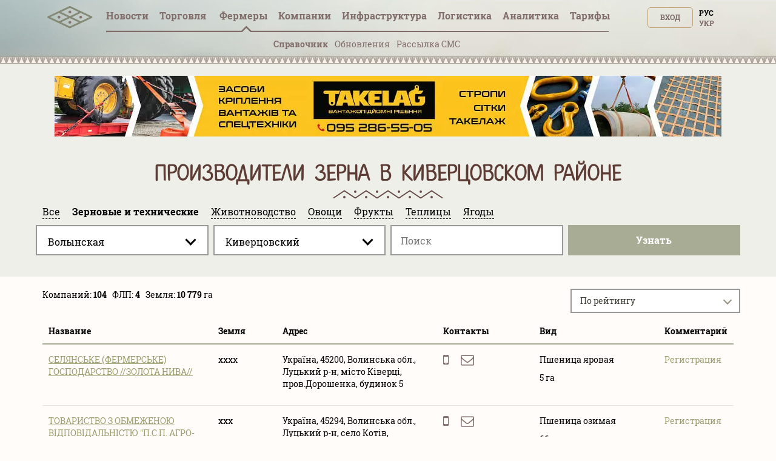

--- FILE ---
content_type: text/html; charset=utf-8
request_url: https://tripoli.land/farmers/proizvoditeli-zerna/volynskaya/kivertsovskiy
body_size: 42575
content:
<!DOCTYPE html><html lang="ru"><head><link rel="stylesheet" media="all" href="/assets/tripoli/tripoli-872f0889e6d5dafddf06bb6dd0dffe9d65186fe2d122103ecf40068416b33197.css" /><meta content="text/html; charset=utf-8" http-equiv="content-type" /><meta content="#816e6b" name="theme-color" /><meta content="#816e6b" name="msapplication-navbutton-color" /><meta content="yes" name="apple-mobile-web-app-capable" /><meta content="black-translucent" name="apple-mobile-web-app-status-bar-style" /><meta name="csrf-param" content="authenticity_token" />
<meta name="csrf-token" content="+8ETAuUVOCLJSZswk6EQtIW0Yi/iHF9sHb5vJJlvF+opIzVSdHidR75MGFAbRoVGamNtpQVbY0mQX9i5piEt/Q==" /><title>Продавцы и производители зерна в Киверцовском районе</title>
<meta name="description" content="Контакты предприятий по выращиванию зерна и сельхозпродукции в Киверцовском районе" />
<meta name="keywords" content="производители зерна, выращивание зерна, киверцовском районе" />
<link rel="canonical" href="https://tripoli.land/farmers/proizvoditeli-zerna/volynskaya/kivertsovskiy" /><meta content="width=device-width, initial-scale=1.0" name="viewport" /><meta content="a5370dfb2c039f02d1ea" name="wot-verification" /><meta content="IE=edge" http-equiv="X-UA-Compatible" /><meta content="width=device-width, initial-scale=1, viewport-fit=cover" name="viewport" /><meta content="yes" name="mobile-web-app-capable" /><meta content="yes" name="apple-mobile-web-app-capable" /><meta content="black-translucent" name="apple-mobile-web-app-status-bar-style" /><link href="/manifest.json" rel="manifest" /><link href="https://tripoli.land/farmers/proizvoditeli-zerna/volynskaya/kivertsovskiy" hreflang="ru" rel="alternate" /><link href="https://tripoli.land/ua/farmers/proizvoditeli-zerna/volynskaya/kivertsovskiy" hreflang="uk" rel="alternate" /><link href="https://tripoli.land/farmers/proizvoditeli-zerna/volynskaya/kivertsovskiy" hreflang="x-default" rel="alternate" /><link href="https://tripoli.land/news/rss" rel="alternate" title="RSS — Новини" type="application/rss+xml" /><!-- Google Tag Manager -->
<script>(function(w,d,s,l,i){w[l]=w[l]||[];w[l].push({'gtm.start':
        new Date().getTime(),event:'gtm.js'});var f=d.getElementsByTagName(s)[0],
    j=d.createElement(s),dl=l!='dataLayer'?'&l='+l:'';j.async=true;j.src=
    'https://www.googletagmanager.com/gtm.js?id='+i+dl;f.parentNode.insertBefore(j,f);
})(window,document,'script','dataLayer','GTM-M9HK5VJ');</script>
<!-- End Google Tag Manager -->
</head><body class=" production" data-locale="ru"><!-- Google Tag Manager (noscript) -->
<noscript><iframe src="ns"
                  height="0" width="0" style="display:none;visibility:hidden"></iframe></noscript>
<!-- End Google Tag Manager (noscript) -->
<header>
  <div class="header ">
    <div id="header-container" class="container">
      <div class="row">
        <div id="logo" class="col-xs-12 col-sm-4 col-sm-push-4 col-md-6 col-md-offset-3 col-md-push-0 col-lg-1 col-lg-offset-0 text-center col-lg-left">
          <a href="/" class="display-inline-flex-mobile header-logo">
            <svg id="main-pic" width="75" height="45" viewBox="0 0 90 35" fill="none" xmlns="http://www.w3.org/2000/svg">
              <path d="M89.3518 22.0263C89.3259 22.7406 88.9952 23.2727 88.34 23.5862C87.1438 24.1587 85.9441 24.7234 84.7454 25.2902C71.6989 31.4585 58.6519 37.6249 45.6086 43.7994C44.9741 44.0999 44.3867 44.1073 43.7507 43.8062C29.5644 37.0915 15.3742 30.3843 1.18549 23.6748C1.04636 23.6091 0.903847 23.545 0.777063 23.4592C0.24093 23.0965 -0.0271358 22.5866 0.0021695 21.9361C0.0327087 21.2587 0.36247 20.759 0.964925 20.462C1.76696 20.0667 2.57918 19.6919 3.38739 19.3097C16.833 12.9524 30.2798 6.59703 43.7223 0.232975C44.3673 -0.0724504 44.9605 -0.0805042 45.6083 0.22616C59.8038 6.94644 74.0033 13.6581 88.2018 20.3715C88.2854 20.4112 88.3706 20.4483 88.4505 20.4945C89.035 20.83 89.3312 21.3383 89.3518 22.0263ZM48.7477 22.0114C48.859 22.0712 48.9361 22.117 49.017 22.1554C54.6482 24.8185 60.2798 27.4802 65.9091 30.1476C66.0831 30.23 66.2186 30.2337 66.395 30.1498C72.0145 27.4861 77.6371 24.8287 83.2591 22.1697C83.3492 22.1272 83.4359 22.0777 83.5596 22.0126C83.4349 21.947 83.3495 21.8971 83.2604 21.855C77.6569 19.2053 72.0528 16.5577 66.4521 13.9021C66.234 13.7987 66.0662 13.803 65.8512 13.9046C60.2501 16.5593 54.6457 19.2068 49.042 21.8562C48.9534 21.8986 48.868 21.9479 48.7477 22.0114ZM27.2487 11.85C27.3924 11.9243 27.48 11.9733 27.5704 12.016C33.1832 14.6707 38.7965 17.3238 44.4065 19.9837C44.6042 20.0776 44.7569 20.0698 44.95 19.9784C50.5513 17.3238 56.1554 14.675 61.7589 12.0244C61.8579 11.9776 61.9526 11.9218 62.0831 11.8524C61.9468 11.784 61.8493 11.7326 61.7497 11.6855C56.165 9.04415 50.5791 6.40498 44.9978 3.75682C44.7581 3.64314 44.5746 3.64965 44.3395 3.76116C39.213 6.19372 34.0827 8.61823 28.953 11.0443C28.4052 11.3036 27.8573 11.5622 27.2487 11.85ZM27.2595 32.1657C27.3795 32.2301 27.4489 32.2716 27.5214 32.3057C33.1622 34.9728 38.8036 37.6386 44.4426 40.31C44.6076 40.388 44.7347 40.3899 44.9003 40.3115C50.5393 37.6404 56.1807 34.9743 61.8212 32.3069C61.9011 32.2692 61.9761 32.2208 62.0794 32.1632C61.9532 32.0988 61.8632 32.0502 61.7706 32.0065C56.1857 29.3654 50.6001 26.7266 45.0179 24.0797C44.7736 23.9638 44.5801 23.9582 44.3318 24.076C38.7502 26.7241 33.164 29.3633 27.5791 32.0046C27.4868 32.0483 27.3964 32.0966 27.2595 32.1657ZM5.77223 22.0067C5.91073 22.0795 5.98909 22.1245 6.07052 22.1629C11.7015 24.8256 17.333 27.4874 22.9621 30.1541C23.1268 30.2322 23.2545 30.234 23.4199 30.1557C29.0678 27.4805 34.7181 24.8107 40.3679 22.139C40.4385 22.1056 40.503 22.0591 40.5943 22.0043C40.4737 21.9429 40.3842 21.8946 40.2923 21.8512C34.6888 19.2025 29.0847 16.5549 23.4837 13.9009C23.2795 13.8043 23.1225 13.7943 22.9115 13.8944C17.5715 16.427 12.2271 18.9513 6.88398 21.4774C6.53139 21.644 6.17973 21.8125 5.77223 22.0067Z" fill="#848976"/>
              <path d="M66.1551 24.812C64.617 24.812 63.3686 23.5646 63.3643 22.0232C63.36 20.4657 64.6136 19.2109 66.1668 19.2174C67.7042 19.2239 68.9514 20.4812 68.9471 22.0195C68.9428 23.5559 67.687 24.812 66.1551 24.812Z" fill="#7D6E68" fill-opacity="0.9"/>
              <path d="M47.4541 11.8667C47.4514 13.4146 46.2138 14.6548 44.6708 14.6555C43.1327 14.6561 41.8889 13.4081 41.8877 11.8633C41.8865 10.2999 43.1336 9.05807 44.6896 9.0593C46.289 9.06085 47.501 10.4346 47.4541 11.8667Z" fill="#7D6E68" fill-opacity="0.9"/>
              <path d="M47.4542 32.1809C47.4511 33.7278 46.2098 34.9697 44.6689 34.9681C43.1299 34.9663 41.888 33.7185 41.8877 32.1738C41.8874 30.6101 43.1339 29.3707 44.6914 29.372C46.2869 29.3735 47.5014 30.7442 47.4542 32.1809Z" fill="#7D6E68" fill-opacity="0.9"/>
              <path d="M23.207 19.2174C24.7608 19.2251 25.9907 20.4818 25.9802 22.0514C25.97 23.5841 24.7065 24.8216 23.1623 24.8117C21.635 24.8021 20.3832 23.524 20.3996 21.991C20.4156 20.4474 21.6686 19.2096 23.207 19.2174Z" fill="#7D6E68" fill-opacity="0.9"/>
            </svg>
            <svg id="main-sign" class="hidden-from-1025" width="108" height="35" viewBox="0 0 108 29" fill="none" xmlns="http://www.w3.org/2000/svg">
              <path d="M70.366 28.0789C70.0551 28.0242 69.7428 27.977 69.4338 27.9138C67.6418 27.5474 66.3015 26.5654 65.3779 25.026C64.7985 24.0594 64.4682 23.0049 64.2677 21.9075C63.9048 19.9203 63.8654 17.9225 64.0964 15.9205C64.2353 14.7163 64.4984 13.5381 65.0089 12.425C65.6487 11.0294 66.612 9.92684 68.0266 9.23995C68.9255 8.80369 69.8863 8.6229 70.8832 8.60023C71.8751 8.57756 72.8535 8.65888 73.7894 9.00716C75.3783 9.59851 76.479 10.7014 77.21 12.1852C77.6832 13.1457 77.9546 14.1649 78.1234 15.213C78.3794 16.8018 78.4306 18.3996 78.2999 20.0016C78.1832 21.4334 77.9152 22.8344 77.3231 24.1595C76.9621 24.9676 76.5031 25.7141 75.8678 26.3477C74.9726 27.2414 73.8775 27.7475 72.6305 27.9601C72.389 28.0012 72.1471 28.0396 71.9056 28.0789C71.3924 28.0789 70.8792 28.0789 70.366 28.0789ZM74.4314 18.0936C74.4191 17.2274 74.4024 16.1802 74.2465 15.1417C74.1443 14.4611 73.9684 13.7993 73.6086 13.2001C73.1791 12.4848 72.5692 12.0059 71.7106 11.9056C71.3668 11.8654 71.0107 11.8587 70.6675 11.8986C69.7304 12.0072 69.0469 12.4882 68.6498 13.3359C68.5475 13.5545 68.4634 13.783 68.3913 14.0134C68.1156 14.8944 68.0026 15.802 67.9465 16.7183C67.8507 18.2898 67.8658 19.8583 68.0891 21.4195C68.1877 22.1097 68.3621 22.783 68.7065 23.4007C69.1605 24.2154 69.8373 24.7185 70.8009 24.7929C72.3098 24.9093 73.27 24.3609 73.818 23.0699C74.0401 22.5463 74.1692 21.9982 74.2469 21.438C74.3926 20.3883 74.4329 19.3325 74.4314 18.0936Z" fill="#848976"/>
              <path d="M0.518799 8.97938C0.723656 8.97606 0.928514 8.97001 1.13337 8.96971C5.79303 8.9691 10.453 8.96941 15.1127 8.96941C15.243 8.96941 15.3736 8.96941 15.5202 8.96941C15.5202 11.0349 15.5202 13.0656 15.5202 15.0955C15.2987 15.1647 13.2668 15.1904 12.5407 15.1299C12.5167 14.7886 12.5333 14.4397 12.5305 14.092C12.5275 13.7395 12.5299 13.387 12.5299 13.0345C12.5299 12.6829 12.5299 12.3313 12.5299 11.9854C12.3075 11.9108 10.3966 11.8896 9.96319 11.9546C9.96319 16.2056 9.96319 20.46 9.96319 24.7455C10.9727 24.7455 11.9736 24.7455 13.016 24.7455C13.029 25.7368 13.0194 26.6979 13.0225 27.653C12.7828 27.7173 3.54699 27.7349 3.11695 27.6747C3.11695 26.7169 3.11695 25.7562 3.11695 24.7621C4.13199 24.7621 5.14242 24.7621 6.17441 24.7621C6.17441 20.4751 6.17441 16.221 6.17441 11.9446C5.32694 11.9446 4.48164 11.9446 3.60244 11.9446C3.60244 12.9994 3.60244 14.0518 3.60244 15.1209C3.49308 15.1324 3.41514 15.1475 3.3369 15.1478C2.50545 15.1496 1.67401 15.1511 0.842874 15.146C0.734746 15.1454 0.627235 15.1051 0.519415 15.0834C0.518799 13.049 0.518799 11.014 0.518799 8.97938Z" fill="#848976"/>
              <path d="M108 27.656C107.901 27.6729 107.802 27.704 107.702 27.7043C103.414 27.7067 99.1249 27.7064 94.8365 27.7058C94.7656 27.7058 94.6951 27.6989 94.6279 27.6953C94.5604 27.4767 94.5413 24.8924 94.607 24.4392C96.1842 24.4392 97.7679 24.4392 99.3692 24.4392C99.3692 20.359 99.3692 16.3172 99.3692 12.2391C97.775 12.2391 96.1913 12.2391 94.5903 12.2391C94.5903 11.1404 94.5903 10.078 94.5903 8.99084C94.6815 8.98358 94.7696 8.97028 94.8577 8.97028C99.1465 8.96938 103.435 8.96938 107.724 8.96968C107.816 8.96968 107.908 8.97603 108 8.97905C108 10.0469 108 11.1147 108 12.1825C107.881 12.201 107.763 12.2351 107.644 12.2354C106.259 12.2391 104.875 12.2378 103.49 12.2378C103.382 12.2378 103.273 12.2378 103.159 12.2378C103.159 16.3214 103.159 20.3608 103.159 24.434C103.289 24.434 103.399 24.434 103.509 24.434C104.874 24.434 106.237 24.4334 107.601 24.435C107.734 24.435 107.867 24.4461 108 24.4522C108 25.5203 108 26.5881 108 27.656Z" fill="#848976"/>
              <path d="M21.6626 27.6901C20.4072 27.6901 19.191 27.6901 17.9532 27.6901C17.9532 21.5175 17.9532 15.3588 17.9532 9.17709C18.0189 9.15713 18.0925 9.12539 18.1695 9.11269C19.3142 8.92676 20.4661 8.80008 21.625 8.74869C22.5473 8.70787 23.4699 8.6592 24.3935 8.73599C25.6171 8.83788 26.8173 9.03076 27.9223 9.59611C29.6079 10.4587 30.4859 11.8312 30.5734 13.6884C30.6159 14.5878 30.5509 15.4785 30.274 16.3462C29.9376 17.3995 29.3369 18.2644 28.4139 18.9039C28.113 19.1122 27.8037 19.309 27.4645 19.5333C28.9866 22.2394 30.509 24.9462 32.0515 27.6886C30.587 27.6886 29.1764 27.6886 27.7427 27.6886C27.6952 27.6033 27.6395 27.5084 27.5883 27.4111C26.4097 25.1651 25.2289 22.9203 24.0583 20.6704C23.9474 20.4572 23.83 20.3547 23.571 20.3659C23.0485 20.3883 22.5245 20.3726 22.0008 20.3726C21.901 20.3726 21.8012 20.3726 21.6622 20.3726C21.6626 22.832 21.6626 25.253 21.6626 27.6901ZM21.6826 12.0927C21.6826 13.9185 21.6826 15.7059 21.6826 17.4968C21.7383 17.5104 21.7772 17.5286 21.8157 17.5283C22.4823 17.5189 23.1505 17.531 23.8149 17.4884C24.3922 17.4512 24.9387 17.2734 25.443 16.9811C25.9926 16.6624 26.3426 16.2008 26.5151 15.6012C26.6568 15.1088 26.6873 14.6054 26.6216 14.1041C26.4966 13.1506 25.9732 12.4876 25.0345 12.1777C24.7558 12.0858 24.4569 12.015 24.1649 12.0051C23.5303 11.9833 22.8939 12.0008 22.2586 12.015C22.0683 12.0193 21.8788 12.0649 21.6826 12.0927Z" fill="#848976"/>
              <path d="M49.1788 9.14415C49.6576 9.07159 50.1212 8.98996 50.5879 8.93282C51.9128 8.77107 53.2443 8.68007 54.5794 8.70002C55.8322 8.71877 57.0823 8.80373 58.2927 9.15926C59.6986 9.57224 60.8443 10.3365 61.6277 11.5821C62.0682 12.2826 62.2956 13.0484 62.3818 13.8589C62.4881 14.8569 62.4872 15.8543 62.205 16.8263C61.6662 18.6823 60.4472 19.9554 58.6525 20.7064C57.5718 21.1587 56.4289 21.347 55.2614 21.3579C54.5138 21.3648 53.7655 21.3062 53.0175 21.2781C52.9883 21.2769 52.9587 21.2859 52.8992 21.2944C52.8992 23.4158 52.8992 25.537 52.8992 27.6493C52.6516 27.7189 49.5309 27.7313 49.1788 27.6693C49.1788 21.5133 49.1788 15.354 49.1788 9.14415ZM52.9079 18.0574C53.0077 18.0773 53.0859 18.1045 53.1648 18.107C53.7994 18.1257 54.4355 18.1701 55.0689 18.1472C55.6939 18.1245 56.3125 18.0175 56.887 17.7448C57.7302 17.3442 58.2406 16.6924 58.4224 15.792C58.5231 15.2938 58.5339 14.7916 58.4698 14.2895C58.3993 13.7335 58.1611 13.251 57.7641 12.8455C57.3765 12.4495 56.9024 12.2016 56.3673 12.0607C55.4718 11.8249 54.5603 11.8442 53.6475 11.9092C53.4041 11.9265 53.1626 11.9655 52.9075 11.996C52.9079 14.0231 52.9079 16.0233 52.9079 18.0574Z" fill="#848976"/>
              <path d="M41.9114 12.2342C41.9114 16.3159 41.9114 20.3517 41.9114 24.4325C42.4496 24.4361 42.9791 24.4337 43.5086 24.434C44.0422 24.4343 44.5761 24.434 45.1096 24.434C45.6416 24.434 46.174 24.434 46.7244 24.434C46.7244 25.5348 46.7244 26.6065 46.7244 27.6922C42.2641 27.6922 37.8241 27.6922 33.3865 27.6922C33.3175 27.4742 33.2975 24.8863 33.3647 24.437C34.9422 24.437 36.5266 24.437 38.1288 24.437C38.1288 20.3562 38.1288 16.3144 38.1288 12.2448C36.5364 12.2448 34.9601 12.2448 33.3933 12.2448C33.3181 12.009 33.2966 9.43677 33.3603 8.98902C37.8065 8.98902 42.2555 8.98902 46.7248 8.98902C46.7248 10.0656 46.7248 11.1374 46.7248 12.2342C45.1195 12.2342 43.5324 12.2342 41.9114 12.2342Z" fill="#848976"/>
              <path d="M92.6908 20.0908C92.6908 22.6319 92.6908 25.1466 92.6908 27.7061C88.5157 27.7061 84.3554 27.7061 80.1748 27.7061C80.1748 21.4564 80.1748 15.2363 80.1748 8.99298C81.3999 8.99298 82.6257 8.99298 83.8881 8.99298C83.9094 10.0139 83.8946 11.0373 83.8974 12.0604C83.9001 13.0877 83.898 14.1153 83.898 15.1426C83.898 16.1702 83.898 17.1975 83.898 18.2252C83.898 19.2525 83.898 20.2801 83.898 21.3074C83.898 22.3335 83.898 23.3599 83.898 24.3787C84.137 24.4446 88.7985 24.4667 89.2998 24.4065C89.3413 23.6927 89.3118 22.9717 89.3173 22.2519C89.3229 21.5384 89.3185 20.8246 89.3185 20.0905C90.45 20.0908 91.5532 20.0908 92.6908 20.0908Z" fill="#848976"/>
              <path d="M40.0091 5.85363C38.6112 5.85847 37.4775 4.76102 37.4701 3.3954C37.4624 2.00923 38.5884 0.887893 39.9906 0.88487C41.3975 0.882149 42.5318 1.99472 42.5306 3.37666C42.5293 4.7459 41.4065 5.84879 40.0091 5.85363Z" fill="#848976"/>
              <path d="M101.236 5.8471C99.8432 5.84408 98.7083 4.72486 98.7151 3.36105C98.7219 1.99755 99.8635 0.887704 101.257 0.891029C102.65 0.894355 103.776 2.00995 103.771 3.38131C103.766 4.75509 102.64 5.85012 101.236 5.8471Z" fill="#848976"/>
            </svg>
          </a>
        </div>        <div id="user-menu" class="col-xs-6 col-xs-push-6 col-sm-4 col-sm-push-4 col-md-3 col-md-push-0 col-lg-2 col-lg-push-8 text-right">
          <span class="up50px-xs flex-end hidden-up-to-896"><div class="nouser text-uppercase text-right no-user-buttons"><a class="top-button" href="/users/sign_in?sign_in_source=%2Ffarmers%2Fproizvoditeli-zerna%2Fvolynskaya%2Fkivertsovskiy">Вход</a><div class="locale-links"><a hreflang="uk" rel="alternate" href="/ua/farmers/proizvoditeli-zerna/volynskaya/kivertsovskiy">Укр</a><a href=/ru/farmers/proizvoditeli-zerna/volynskaya/kivertsovskiy  style='color:black;cursor: auto;text-decoration: none;'>Рус</a></div><a href="/users/sign_up?page=farmers&amp;reg_source=%2Ffarmers%2Fproizvoditeli-zerna%2Fvolynskaya%2Fkivertsovskiy" id="new_user_registration_path_link" style="display: none;">Регистрация</a></div></span>
        </div>
        
<div class="callmenu" id="call-menu-title">
  <div class="burger-menu">
  <div class="burger-click-region">
    <span class="burger-menu-piece"></span>
    <span class="burger-menu-piece"></span>
    <span class="burger-menu-piece"></span>
  </div>
  <span class="burger-menu-txt"></span>
</div>
</div>
<div id="header-menu" class="col-xs-6 col-xs-pull-6 col-sm-4 col-sm-pull-8 col-md-12 col-md-pull-0 col-lg-8 col-lg-pull-2 text-center col-md-left">
  <ul class="top-menu">
    <li class='user-menu-header-xs'>
      <div><div class="nouser text-uppercase text-right no-user-buttons"><a class="top-button" href="/users/sign_in?sign_in_source=%2Ffarmers%2Fproizvoditeli-zerna%2Fvolynskaya%2Fkivertsovskiy">Вход</a><div class="locale-links"><a hreflang="uk" rel="alternate" href="/ua/farmers/proizvoditeli-zerna/volynskaya/kivertsovskiy">Укр</a><a href=/ru/farmers/proizvoditeli-zerna/volynskaya/kivertsovskiy  style='color:black;cursor: auto;text-decoration: none;'>Рус</a></div><a href="/users/sign_up?page=farmers&amp;reg_source=%2Ffarmers%2Fproizvoditeli-zerna%2Fvolynskaya%2Fkivertsovskiy" id="new_user_registration_path_link" style="display: none;">Регистрация</a></div></div>
    </li>
    <li><a class=" under " href="/news">Новости</a></li>
    <li><a  class=" has-arrow" href="#" data-action="submenu" data-id="x01">Торговля<span class="badge interested">&nbsp;</span></a>
      <div class="submenu"></div>
    </li>
    <li>
      <a class="has-arrow active  " href="#" data-action="submenu" data-id="x05">
        Фермеры
      </a>
      <div class="submenu"></div>
    </li>
    <li><a class="  has-arrow" href="#" data-action="submenu" data-id="x02">Компании</a>
      <div class="submenu"></div>
    </li>
    <li>
      <a class="has-arrow " href="#" data-action="submenu" data-id="x06">
        Инфрaструктура
      </a>
      <div class="submenu"></div>
    </li>
    <li><a class=" under " href="/logistics">Логистика</a></li>
    <li>
      <a class=" has-arrow " href="#" data-action="submenu" data-id="x077">
        Аналитика
      </a>
      <div class="submenu"></div>
    </li>
    <li>
      <a class=" has-arrow" href="#" data-action="submenu" data-id="x03">
        Тарифы  
      </a>
      <div class="submenu"></div>
    </li>
  </ul>
</div>
<div class="clearfix"></div>
<div class="col-xs-12 text-center mt-minus10 get-it-to-top ">
  <div class="top-submenu  " id="x01">
    <div class="line-arrow" id="trader-line-arrow"></div>
    <ul>
      <li><a  class="" href="/kupit-zerno" >Продажа зерна</a></li>
      <li><a  class="" href="/traders" >Цены трейдеров</a></li>
      <li><a class="" href="/sravnenye-tsen-treyderov" >Сравнение цен</a></li>
      <li><a class="" href="/portovyye-tseny" >Портовые цены</a></li>
      <li><a class="" href="/forvardnyye-kontrakty" >Форвард</a><span class="badge interested">&nbsp;</span></li>
    </ul>
  </div>


  <div class="top-submenu active    " id="x05">
    <div class="line-arrow" id="farmers-line-arrow"></div>
    <ul class="catalog-submenu">
      <li><a class="active"  href="/farmers" >Справочник</a></li>
      <li><a class="" href="/farmers/obnovlenie-fermerov">Обновления </a></li>
      <li><a class="" href="/buy-sms" >Рассылка СМС</a></li>
    </ul>
  </div>

  <div class="top-submenu  " id="x02">
    <div class="line-arrow" id="company-line-arrow"></div>
    <ul>

      <li><a class="" href="/agrokholdingi-ukrainy" >Агрохолдинги</a></li>
      <li><a class="" href="/companies" >Предприятия АПК</a></li>
        <li><a class="" href="/companies/pererabotka" >Переработка</a></li>
        <li><a class="" href="/companies/zakupka-i-realizatsiya" >Закупка и реализация</a></li>
        <li><a class="" href="/companies/perevozki" >Логистика</a></li>
        <li><a class="" href="/companies/uslugi" >Услуги</a></li>
    </ul>
  </div>


  <div class="top-submenu  " id="x077">
    <div class="line-arrow" id="analytics-line-arrow"></div>
    <ul>

      <li><a class="" href="/analytics" >  История цен в Украине</a></li>
      <li><a class="" href="/port-analytics" >История цен в портах</a></li>
    </ul>
  </div>


  <div class="top-submenu " id="x06">
    <div class="line-arrow" id="infrostructura-line-arrow"></div>
    <ul>
      <li><a class="" href="/elevators" >Элеваторы</a></li>
          <li>
            <a href="/infrostructura/porty/">Порты</a>
          </li>
          <li>
            <a href="/infrostructura/maslozavody-mezy/">Маслозаводы (МЭЗы)</a>
          </li>
    </ul>
  </div>


  <div class="top-submenu  " id="x03">
    <div class="line-arrow" id="tariffs-line-arrow"></div>
    <ul>
          <li>
            <a href="/prices">Фeрмеры</a>
          </li>
          <li>
            <a href="/prices/traders">Трейдеры</a>
          </li>
          <li>
            <a href="/prices/analytics">Аналитика</a>
          </li>
          <li>
            <a href="/prices/logistics">Логистика</a>
          </li>
          <li>
            <a href="/farmers_emails">Email фермеров</a>
          </li>
          <li>
            <a href="/buy_sms">SMS рассылка</a>
          </li>
          <li>
            <a href="/banners">Баннеры</a>
          </li>
    </ul>
  </div>
</div>

      <div class="clearfix"></div>
    </div>
  </div>
  </div>
  <div class="beige-bg">
    <div class="headerline"></div>
  </div>
</header>

<script src="/assets/tripoli-71ce98590afc33c43ac8e33a67c4471b673dd81773f3bb98fcade1b9bf43df23.js"></script><script src="/assets/farmers-13ff35158c03b1c435da2ec94ed72da8b857196712a03274bc86a679bc7cda14.js"></script><content class="farmers-index-content" ng-controller="catalogIndexController"><meta ng-init="current_user_id = -1" /><div class="headfilter"><div class="container static-banner"><noindex><div class="clearfix banner-item text-center"><a href="/banner/d4f8ab52-d39a-4c58-b858-5c6279d06eb6" rel="nofollow" target="_blank"><img alt="СКІФ ІНВЕСТ В" class="img-banner-static" src="/uploads/banner/item/image/730/webp_Tripoly_banner_1100x100%20_1_.jpg.webp" /></a></div></noindex></div><div class="container maincontent"><div class="col-lg-9 col-sm-9 col-md-9"></div><div class="clearfix"></div><h1>Производители зерна  в Киверцовском районе</h1><div class="row"><script rid-settings="regions" type="application/json">[{"id":2,"name":"Винницкая","name_uk":"Вінницька","is_active":true,"slug":"vinnitskaya","districts":[{"id":22,"name":"Барский","name_uk":"Барський","is_active":true,"slug":"barskiy"},{"id":23,"name":"Бершадский","name_uk":"Бершадський","is_active":true,"slug":"bershadskiy"},{"id":25,"name":"Винницкий","name_uk":"Вінницький","is_active":true,"slug":"vinnitskiy"},{"id":26,"name":"Гайсинский","name_uk":"Гайсинський","is_active":true,"slug":"gaysinskiy"},{"id":27,"name":"Жмеринский","name_uk":"Жмеринський","is_active":true,"slug":"zhmerinskiy"},{"id":28,"name":"Ильинецкий","name_uk":"Іллінецький","is_active":true,"slug":"ilinetskiy"},{"id":30,"name":"Казатинский","name_uk":"Козятинський","is_active":true,"slug":"kazatinskiy"},{"id":29,"name":"Калиновский","name_uk":"Калинівський","is_active":true,"slug":"kalinovskiy"},{"id":31,"name":"Крыжопольский","name_uk":"Крижопільський","is_active":true,"slug":"kryzhopolskiy"},{"id":32,"name":"Липовецкий","name_uk":"Липовецький","is_active":true,"slug":"lipovetskiy"},{"id":33,"name":"Литинский","name_uk":"Літинський","is_active":true,"slug":"litinskiy"},{"id":34,"name":"Могилёв-Подольский","name_uk":"Могилів-Подільський","is_active":true,"slug":"mogilyov-podolskiy"},{"id":35,"name":"Мурованокуриловецкий","name_uk":"Мурованокуриловецький","is_active":true,"slug":"murovanokurilovetskiy"},{"id":36,"name":"Немировский","name_uk":"Немирівський","is_active":true,"slug":"nemirovskiy"},{"id":37,"name":"Оратовский","name_uk":"Оратівський","is_active":true,"slug":"oratovskiy"},{"id":38,"name":"Песчанский","name_uk":"Піщанський","is_active":true,"slug":"peschanskiy"},{"id":39,"name":"Погребищенский","name_uk":"Погребищенський","is_active":true,"slug":"pogrebischenskiy"},{"id":40,"name":"Теплицкий","name_uk":"Теплицький","is_active":true,"slug":"teplitskiy"},{"id":42,"name":"Томашпольский","name_uk":"Томашпільський","is_active":true,"slug":"tomashpolskiy"},{"id":43,"name":"Тростянецкий","name_uk":"Тростянецький","is_active":true,"slug":"trostyanetskiy"},{"id":44,"name":"Тульчинский","name_uk":"Тульчинський","is_active":true,"slug":"tulchinskiy"},{"id":41,"name":"Тывровский","name_uk":"Тиврівський","is_active":true,"slug":"tyvrovskiy"},{"id":45,"name":"Хмельницкий","name_uk":"Хмільницький","is_active":true,"slug":"hmelnikskiy"},{"id":46,"name":"Черневецкий","name_uk":"Чернівецький","is_active":true,"slug":"chernevetskiy"},{"id":47,"name":"Чечельницкий","name_uk":"Чечельницький","is_active":true,"slug":"chechelnitskiy"},{"id":48,"name":"Шаргородский","name_uk":"Шаргородський","is_active":true,"slug":"shargorodskiy"},{"id":49,"name":"Ямпольский","name_uk":"Ямпільський","is_active":true,"slug":"yampolskiy"}]},{"id":3,"name":"Волынская","name_uk":"Волинська","is_active":true,"slug":"volynskaya","districts":[{"id":51,"name":"Владимир-Волынский","name_uk":"Володимир-Волинський","is_active":true,"slug":"vladimir-volynskiy"},{"id":52,"name":"Гороховский","name_uk":"Горохівський","is_active":true,"slug":"gorohovskiy"},{"id":53,"name":"Иваничевский","name_uk":"Іваничівський","is_active":true,"slug":"ivanichevskiy"},{"id":54,"name":"Камень-Каширский","name_uk":"Камінь-Каширський","is_active":true,"slug":"kamen-kashirskiy"},{"id":55,"name":"Киверцовский","name_uk":"Ківерцівський","is_active":true,"slug":"kivertsovskiy"},{"id":56,"name":"Ковельский","name_uk":"Ковельський","is_active":true,"slug":"kovelskiy"},{"id":57,"name":"Локачинский","name_uk":"Локачинський","is_active":true,"slug":"lokachinskiy"},{"id":58,"name":"Луцкий","name_uk":"Луцький","is_active":true,"slug":"lutskiy"},{"id":59,"name":"Любешовский","name_uk":"Любешівський","is_active":true,"slug":"lyubeshovskiy"},{"id":60,"name":"Любомльский","name_uk":"Любомльський","is_active":true,"slug":"lyubomlskiy"},{"id":61,"name":"Маневичский","name_uk":"Маневицький","is_active":true,"slug":"manevichskiy"},{"id":62,"name":"Нововолынский","name_uk":"Нововолинський","is_active":false,"slug":"novovolynskiy"},{"id":63,"name":"Ратновский","name_uk":"Ратнівський","is_active":true,"slug":"ratnovskiy"},{"id":64,"name":"Рожищенский","name_uk":"Рожищенський","is_active":true,"slug":"rozhischenskiy"},{"id":65,"name":"Старовыжевский","name_uk":"Старовижівський","is_active":true,"slug":"starovyzhevskiy"},{"id":66,"name":"Турийский","name_uk":"Турійський","is_active":true,"slug":"turiyskiy"},{"id":67,"name":"Шацкий","name_uk":"Шацький","is_active":true,"slug":"shatskiy"}]},{"id":4,"name":"Днепропетровская","name_uk":"Дніпропетровська","is_active":true,"slug":"dnepropetrovskaya","districts":[{"id":68,"name":"Апостоловский","name_uk":"Апостолівський","is_active":true,"slug":"apostolovskiy"},{"id":69,"name":"Васильковский","name_uk":"Васильківський","is_active":true,"slug":"vasilkovskiy"},{"id":70,"name":"Верхнеднепровский","name_uk":"Верхньодніпровський","is_active":true,"slug":"verhnedneporovskiy"},{"id":71,"name":"Вольногорск","name_uk":"Вільногірськ","is_active":false,"slug":"volnogorsk"},{"id":74,"name":"Днепровский","name_uk":"Дніпровський","is_active":true,"slug":"dnepropetrovskiy"},{"id":75,"name":"Желтые Воды","name_uk":"Жовтоводський","is_active":false,"slug":"zhovtovodskiy"},{"id":72,"name":"Каменское","name_uk":"Каменське","is_active":false,"slug":"dneprodzerzhinskiy"},{"id":76,"name":"Кривой рог","name_uk":"Кривий ріг","is_active":false,"slug":"krivoy-rog"},{"id":77,"name":"Криворожский","name_uk":"Криворізький","is_active":true,"slug":"krivorozhskiy"},{"id":78,"name":"Криничанский","name_uk":"Криничанський","is_active":true,"slug":"krinichanskiy"},{"id":79,"name":"Магдалиновский","name_uk":"Магдалинівський","is_active":true,"slug":"magdalinovskiy"},{"id":80,"name":"Марганец","name_uk":"Марганецький","is_active":false,"slug":"marganetskiy"},{"id":81,"name":"Межевский","name_uk":"Межівський","is_active":true,"slug":"mezhevskiy"},{"id":82,"name":"Никопольский","name_uk":"Нікопольський","is_active":true,"slug":"nikopolskiy"},{"id":83,"name":"Новомосковский","name_uk":"Новомосковський","is_active":true,"slug":"novomoskovskiy"},{"id":85,"name":"Павлоградский","name_uk":"Павлоградський","is_active":true,"slug":"pavlogradskiy"},{"id":86,"name":"Первомайск","name_uk":"Первомайск","is_active":false,"slug":"pevomaysk"},{"id":87,"name":"Петриковский","name_uk":"Петриківський","is_active":true,"slug":"petrikovskiy"},{"id":88,"name":"Петропавловский","name_uk":"Петропавлівський","is_active":true,"slug":"petropavlovskiy"},{"id":84,"name":"Покровск","name_uk":"Покровськ","is_active":false,"slug":"ordzhonikidze"},{"id":89,"name":"Покровский","name_uk":"Покровський","is_active":true,"slug":"pokrovskiy"},{"id":90,"name":"Пятихатский","name_uk":"П'ятихатський","is_active":true,"slug":"pyatihatskiy"},{"id":91,"name":"Синельниковский","name_uk":"Синельниківський","is_active":true,"slug":"sinelnikovskiy"},{"id":92,"name":"Солонянский","name_uk":"Солонянський","is_active":true,"slug":"solonyanskiy"},{"id":93,"name":"Софиевский","name_uk":"Софіївський","is_active":true,"slug":"sofievskiy"},{"id":94,"name":"Терновка","name_uk":"Тернівка","is_active":false,"slug":"ternovka"},{"id":95,"name":"Томаковский","name_uk":"Томаківський","is_active":true,"slug":"tomakovskiy"},{"id":96,"name":"Царичанський","name_uk":"Царичанський","is_active":true,"slug":"tsarichanskiy"},{"id":97,"name":"Широковский","name_uk":"Широківський","is_active":true,"slug":"shirokovskiy"},{"id":98,"name":"Юрьевский","name_uk":"Юр'ївський","is_active":true,"slug":"yurievskiy"}]},{"id":5,"name":"Донецкая","name_uk":"Донецька","is_active":true,"slug":"donetskaya","districts":[{"id":592,"name":"Авдеевска","name_uk":"Авдіївка","is_active":false,"slug":"avdeevskiy"},{"id":127,"name":"Александровский","name_uk":"Олександрівський","is_active":true,"slug":"aleksandrovskiy"},{"id":100,"name":"Амвросиевский","name_uk":"Амвросіївський","is_active":true,"slug":"amvrosievskiy"},{"id":101,"name":"Бахмутский","name_uk":"Бахмутський","is_active":true,"slug":"artemovskiy"},{"id":133,"name":"Бойковский","name_uk":"Бойківський","is_active":true,"slug":"telmanovskiy"},{"id":102,"name":"Великоновоселковский","name_uk":"Великоновосілківський","is_active":true,"slug":"velikonovoselkovskiy"},{"id":103,"name":"Волновахский","name_uk":"Волноваський","is_active":true,"slug":"volnovahskiy"},{"id":106,"name":"Горловка","name_uk":"Горлівський","is_active":false,"slug":"gorlovskiy"},{"id":107,"name":"Дебальцево","name_uk":"Дебальцеве","is_active":false,"slug":"debaltsevo"},{"id":110,"name":"Добропольский","name_uk":"Добропільський","is_active":true,"slug":"dobropolskiy"},{"id":111,"name":"Докучаевск","name_uk":"Докучаєвськ","is_active":false,"slug":"dokuchaevsk"},{"id":112,"name":"Донецк","name_uk":"Донецький","is_active":false,"slug":"donetskiy"},{"id":114,"name":"Дружковка","name_uk":"Дружківський","is_active":false,"slug":"druzhkovskiy"},{"id":115,"name":"Енакиево","name_uk":"Єнакієве","is_active":false,"slug":"enakievo"},{"id":116,"name":"Ждановка","name_uk":"Жданівка","is_active":false,"slug":"zhdanovka"},{"id":118,"name":"Константиновский","name_uk":"Костянтинівський","is_active":true,"slug":"konstantinovskiy"},{"id":119,"name":"Краматорск","name_uk":"Краматорськ","is_active":false,"slug":"kramatorskiy"},{"id":117,"name":"Крестовка","name_uk":"Хрестівка","is_active":false,"slug":"kirovskoe"},{"id":121,"name":"Лиманский","name_uk":"Лиманський","is_active":true,"slug":"krasnolimanskiy"},{"id":122,"name":"Макеевка","name_uk":"Макіївка","is_active":false,"slug":"makeevka"},{"id":128,"name":"Мангушский","name_uk":"Мангушський","is_active":true,"slug":"pershotravnevyy"},{"id":123,"name":"Мариуполь","name_uk":"Маріуполь","is_active":false,"slug":"mariupolskiy"},{"id":124,"name":"Марьинский","name_uk":"Мар'їнський","is_active":true,"slug":"marinskiy"},{"id":109,"name":"Мирноград","name_uk":"Мирноград","is_active":false,"slug":"dimitrov"},{"id":104,"name":"Никольский","name_uk":"Нікольський","is_active":true,"slug":"volodarskiy"},{"id":125,"name":"Новоазовский","name_uk":"Новоазовський","is_active":true,"slug":"novoazovskiy"},{"id":126,"name":"Новогродовка","name_uk":"Новогродівка","is_active":false,"slug":"novogrodovka"},{"id":120,"name":"Покровский","name_uk":"Покровський","is_active":true,"slug":"krasnoarmeyskiy"},{"id":129,"name":"Селидово","name_uk":"Селидове","is_active":false,"slug":"selidovo"},{"id":130,"name":"Славянский","name_uk":"Слов'янський","is_active":true,"slug":"slavyanskiy"},{"id":131,"name":"Снежное","name_uk":"Сніжне","is_active":false,"slug":"snezhnoe"},{"id":132,"name":"Старобешевский","name_uk":"Старобешівський","is_active":true,"slug":"starobeshevskiy"},{"id":134,"name":"Торез","name_uk":"Торезький","is_active":false,"slug":"torezkaya"},{"id":108,"name":"Торецк","name_uk":"Торецк","is_active":false,"slug":"dzerzhinskiy"},{"id":105,"name":"Угледар","name_uk":"Вугледар","is_active":false,"slug":"ugledar"},{"id":135,"name":"Харцызск","name_uk":"Харцизськ","is_active":false,"slug":"hartsizsk"},{"id":136,"name":"Шахтерский","name_uk":"Шахтарський","is_active":true,"slug":"shahterskiy"},{"id":137,"name":"Ясиноватский","name_uk":"Ясинуватський","is_active":true,"slug":"yasinovatskiy"}]},{"id":6,"name":"Житомирская","name_uk":"Житомирська","is_active":true,"slug":"zhitomirskaya","districts":[{"id":138,"name":"Андрушевский","name_uk":"Андрушівський","is_active":true,"slug":"andrushevskiy"},{"id":139,"name":"Барановский","name_uk":"Баранівський","is_active":true,"slug":"baranovskiy"},{"id":140,"name":"Бердичевский","name_uk":"Бердичівський","is_active":true,"slug":"berdichevskiy"},{"id":141,"name":"Брусиловский","name_uk":"Брусилівський","is_active":true,"slug":"brusilovskiy"},{"id":143,"name":"Емельчинский","name_uk":"Ємільчинський","is_active":true,"slug":"emelchinskiy"},{"id":145,"name":"Житомирский","name_uk":"Житомирський","is_active":true,"slug":"zhitomirskiy"},{"id":146,"name":"Коростенский","name_uk":"Коростенський","is_active":true,"slug":"korostenskiy"},{"id":147,"name":"Коростышевский","name_uk":"Коростишівський","is_active":true,"slug":"korostyshevskiy"},{"id":148,"name":"Лугинский","name_uk":"Лугинський","is_active":true,"slug":"luginskiy"},{"id":149,"name":"Любарский","name_uk":"Любарський","is_active":true,"slug":"lyubarskiy"},{"id":150,"name":"Малинский","name_uk":"Малинський","is_active":true,"slug":"malinskiy"},{"id":151,"name":"Народичский","name_uk":"Народицький","is_active":true,"slug":"narodichskiy"},{"id":152,"name":"Новоград-Волынский","name_uk":"Новоград-Волинський","is_active":true,"slug":"novograd-volynskiy"},{"id":153,"name":"Овручский","name_uk":"Овруцький","is_active":true,"slug":"ovruchskiy"},{"id":154,"name":"Олевский","name_uk":"Олевський","is_active":true,"slug":"olevskiy"},{"id":155,"name":"Попельнянский","name_uk":"Попільнянський","is_active":true,"slug":"popelnyanskiy"},{"id":159,"name":"Пулинский","name_uk":"Пулинський","is_active":true,"slug":"chervonoarmeyskiy"},{"id":156,"name":"Радомышльский","name_uk":"Радомишльський","is_active":true,"slug":"radomyshlskiy"},{"id":157,"name":"Романовский","name_uk":"Романівський","is_active":true,"slug":"romanovskiy"},{"id":158,"name":"Ружинский","name_uk":"Ружинський","is_active":true,"slug":"ruzhinskiy"},{"id":142,"name":"Хорошевский","name_uk":"Хорошівський","is_active":true,"slug":"volodarsko-volynskiy"},{"id":160,"name":"Черняховский","name_uk":"Черняхівський","is_active":true,"slug":"chernyahovskiy"},{"id":161,"name":"Чудновский","name_uk":"Чуднівський","is_active":true,"slug":"chudnovskiy"}]},{"id":7,"name":"Закарпатская","name_uk":"Закарпатська","is_active":true,"slug":"zakarpatskaya","districts":[{"id":162,"name":"Береговский","name_uk":"Берегівський","is_active":true,"slug":"beregovskiy"},{"id":163,"name":"Великоберезнянский","name_uk":"Великоберезнянський","is_active":true,"slug":"velikobereznyanskiy"},{"id":164,"name":"Виноградовский","name_uk":"Виноградівський","is_active":true,"slug":"vinogradovskiy"},{"id":165,"name":"Воловецкий","name_uk":"Воловецький","is_active":true,"slug":"volovetskiy"},{"id":166,"name":"Закарпатская","name_uk":"Закарпатська","is_active":true,"slug":"zakarpatskaya"},{"id":167,"name":"Иршавский","name_uk":"Іршавський","is_active":true,"slug":"irshavskiy"},{"id":168,"name":"Межгорский","name_uk":"Міжгірський","is_active":true,"slug":"mezhgorskiy"},{"id":169,"name":"Мукачевский","name_uk":"Мукачівський","is_active":true,"slug":"mukachevskiy"},{"id":170,"name":"Перечинский","name_uk":"Перечинський","is_active":true,"slug":"perechinskiy"},{"id":171,"name":"Раховский","name_uk":"Рахівський","is_active":true,"slug":"rahovskiy"},{"id":172,"name":"Свалявский","name_uk":"Свалявський","is_active":true,"slug":"svalyavskiy"},{"id":173,"name":"Тячевский","name_uk":"Тячівський","is_active":true,"slug":"tyachevskiy"},{"id":174,"name":"Ужгородский","name_uk":"Ужгородський","is_active":true,"slug":"uzhgorodskiy"},{"id":175,"name":"Хустский","name_uk":"Хустський","is_active":true,"slug":"hustskiy"},{"id":176,"name":"Чоп","name_uk":"Чоп","is_active":false,"slug":"chop"}]},{"id":8,"name":"Запорожская","name_uk":"Запорізька","is_active":true,"slug":"zaporozhie","districts":[{"id":198,"name":"Акимовский","name_uk":"Якимівський","is_active":true,"slug":"akimovskiy"},{"id":187,"name":"Бельмацкий","name_uk":"Більмацький","is_active":true,"slug":"kuybyshevskiy"},{"id":177,"name":"Бердянский","name_uk":"Бердянський","is_active":true,"slug":"berdyanskiy"},{"id":178,"name":"Васильевский","name_uk":"Василівський","is_active":true,"slug":"vasilievskiy"},{"id":179,"name":"Великобелозерский","name_uk":"Великобілозерський","is_active":true,"slug":"velikobelozerskiy"},{"id":180,"name":"Веселовский","name_uk":"Веселівський","is_active":true,"slug":"veselovskiy"},{"id":181,"name":"Вольнянский","name_uk":"Вільнянський","is_active":true,"slug":"volnyanskiy"},{"id":182,"name":"Гуляйпольский","name_uk":"Гуляйпільський","is_active":true,"slug":"gulyaypolskiy"},{"id":185,"name":"Запорожский","name_uk":"Запорізький","is_active":true,"slug":"zaporozhskiy"},{"id":186,"name":"Каменско-Днепровский","name_uk":"Кам'янсько-Дніпровський","is_active":true,"slug":"kamensko-dneprovskiy"},{"id":188,"name":"Мелитопольский","name_uk":"Мелітопольський","is_active":true,"slug":"melitopolskiy"},{"id":189,"name":"Михайловский","name_uk":"Михайлівський","is_active":true,"slug":"mihaylovskiy"},{"id":190,"name":"Новониколаевский","name_uk":"Новомиколаївський","is_active":true,"slug":"novonikolaevskiy"},{"id":191,"name":"Ореховский","name_uk":"Оріхівський","is_active":true,"slug":"orehovskiy"},{"id":192,"name":"Пологовский","name_uk":"Пологівський","is_active":true,"slug":"pologovskiy"},{"id":193,"name":"Приазовский","name_uk":"Приазовський","is_active":true,"slug":"priazovskiy"},{"id":194,"name":"Приморский","name_uk":"Приморський","is_active":true,"slug":"primorskiy"},{"id":195,"name":"Розовский","name_uk":"Розівський","is_active":true,"slug":"rozovskiy"},{"id":196,"name":"Токмакский","name_uk":"Токмацький","is_active":true,"slug":"tokmakskiy"},{"id":197,"name":"Черниговский","name_uk":"Чернігівський","is_active":true,"slug":"chernigovskiy"},{"id":183,"name":"Энергодар","name_uk":"Енергодар","is_active":false,"slug":"energodar"}]},{"id":9,"name":"Ивано-Франковская","name_uk":"Івано-Франківська","is_active":true,"slug":"ivano-frankovskaya","districts":[{"id":199,"name":"Богородчанский","name_uk":"Богородчанський","is_active":true,"slug":"bogorodchanskiy"},{"id":200,"name":"Болехов","name_uk":"Болехівський","is_active":false,"slug":"bolehovskiy"},{"id":593,"name":"Бурштин","name_uk":"Бурштинський","is_active":false,"slug":"burshtinskiy"},{"id":201,"name":"Верховинский","name_uk":"Верховинський","is_active":true,"slug":"verhovinskiy"},{"id":202,"name":"Галицкий","name_uk":"Галицький","is_active":true,"slug":"galitskiy"},{"id":203,"name":"Городенковский","name_uk":"Городенківський","is_active":true,"slug":"gorodenkovskiy"},{"id":204,"name":"Долинский","name_uk":"Долинський","is_active":true,"slug":"dolinskiy"},{"id":205,"name":"Ивано-Франковск","name_uk":"Івано-Франківський","is_active":false,"slug":"ivano-frankovskiy"},{"id":207,"name":"Калушский","name_uk":"Калуський","is_active":true,"slug":"kalushskiy"},{"id":208,"name":"Коломыйский","name_uk":"Коломийський","is_active":true,"slug":"kolomyyskiy"},{"id":209,"name":"Косовский","name_uk":"Косівський","is_active":true,"slug":"kosovskiy"},{"id":210,"name":"Надворнянский","name_uk":"Надвірнянський","is_active":true,"slug":"nadvornyanskiy"},{"id":211,"name":"Рогатинский","name_uk":"Рогатинський","is_active":true,"slug":"rogatinskiy"},{"id":212,"name":"Рожнятовский","name_uk":"Рожнятівський","is_active":true,"slug":"rozhnyatovskiy"},{"id":213,"name":"Снятынский","name_uk":"Снятинський","is_active":true,"slug":"snyatynskiy"},{"id":215,"name":"Тлумачский","name_uk":"Тлумацький","is_active":true,"slug":"tlumachskiy"},{"id":214,"name":"Тысменицкий","name_uk":"Тисменицький","is_active":true,"slug":"tysmenitskiy"},{"id":216,"name":"Яремче","name_uk":"Яремче","is_active":false,"slug":"yaremche"}]},{"id":11,"name":"Киевская","name_uk":"Київська","is_active":true,"slug":"kievskaya","districts":[{"id":218,"name":"Барышевский","name_uk":"Баришівський","is_active":true,"slug":"baryshevskiy"},{"id":220,"name":"Белоцерковский","name_uk":"Білоцерківський","is_active":true,"slug":"belotserkovskiy"},{"id":221,"name":"Богуславский","name_uk":"Богуславський","is_active":true,"slug":"boguslavskiy"},{"id":222,"name":"Бориспольский","name_uk":"Бориспільський","is_active":true,"slug":"borispolskiy"},{"id":223,"name":"Бородянский","name_uk":"Бородянський","is_active":true,"slug":"borodyanskiy"},{"id":224,"name":"Броварской","name_uk":"Броварський","is_active":true,"slug":"brovarskoy"},{"id":225,"name":"Буча","name_uk":"Буча","is_active":false,"slug":"bucha"},{"id":580,"name":"Васильковский","name_uk":"Васильківський","is_active":true,"slug":"vasilkovskiy-kievskaya"},{"id":581,"name":"Володарский","name_uk":"Володарський","is_active":true,"slug":"volodarskiy-kievskaya"},{"id":226,"name":"Вышгородский","name_uk":"Вишгородський","is_active":true,"slug":"vyshgorodskiy"},{"id":227,"name":"Згуровский","name_uk":"Згурівський","is_active":true,"slug":"zgurovskiy"},{"id":228,"name":"Иванковский","name_uk":"Іванківський","is_active":true,"slug":"ivankovskiy"},{"id":229,"name":"Ирпень","name_uk":"Ірпінський","is_active":false,"slug":"irpenskiy"},{"id":230,"name":"Кагарлыцкий","name_uk":"Кагарлицький","is_active":true,"slug":"kagarlytskiy"},{"id":231,"name":"Киево-Святошинский","name_uk":"Києво-Святошинський","is_active":true,"slug":"kievo-svyatoshinskiy"},{"id":574,"name":"Киевский","name_uk":"Київський","is_active":true,"slug":"kievskiy"},{"id":232,"name":"Макаровский","name_uk":"Макарівський","is_active":true,"slug":"makarovskiy"},{"id":233,"name":"Мироновский","name_uk":"Миронівський","is_active":true,"slug":"mironovskiy"},{"id":234,"name":"Обуховский","name_uk":"Обухівський","is_active":true,"slug":"obuhovskiy"},{"id":235,"name":"Переяслав-Хмельницкий","name_uk":"Переяслав-Хмельницький","is_active":true,"slug":"pereyaslav-hmelnitskiy"},{"id":236,"name":"Полесский","name_uk":"Полісський","is_active":true,"slug":"polesskiy"},{"id":237,"name":"Ржищев","name_uk":"Ржищівський","is_active":false,"slug":"rzhischevskiy"},{"id":238,"name":"Рокитнянский","name_uk":"Рокитнянський","is_active":true,"slug":"rokitnyanskiy"},{"id":239,"name":"Сквирский","name_uk":"Сквирський","is_active":true,"slug":"skvirskiy"},{"id":240,"name":"Славутич","name_uk":"Славутич","is_active":false,"slug":"slavutich"},{"id":241,"name":"Ставищенский","name_uk":"Ставищенський","is_active":true,"slug":"stavischenskiy"},{"id":242,"name":"Таращанский","name_uk":"Таращанський","is_active":true,"slug":"taraschanskiy"},{"id":243,"name":"Тетиевский","name_uk":"Тетіївський","is_active":true,"slug":"tetievskiy"},{"id":244,"name":"Фастовский","name_uk":"Фастівський","is_active":true,"slug":"fastovskiy"},{"id":245,"name":"Яготинский","name_uk":"Яготинський","is_active":true,"slug":"yagotinskiy"}]},{"id":12,"name":"Кировоградская","name_uk":"Кіровоградська","is_active":true,"slug":"kirovogradskaya","districts":[{"id":261,"name":"Александрийский","name_uk":"Олександрійський","is_active":true,"slug":"aleksandriyskiy"},{"id":582,"name":"Александровский","name_uk":"Олександрівський","is_active":true,"slug":"aleksandrovskiy-kirovogradskaya"},{"id":265,"name":"Благовещенский","name_uk":"Благовіщенський","is_active":true,"slug":"ulyanovskiy"},{"id":246,"name":"Бобринецкий","name_uk":"Бобринецький","is_active":true,"slug":"bobrinetskiy"},{"id":248,"name":"Гайворонский","name_uk":"Гайворонський","is_active":true,"slug":"gayvoronskiy"},{"id":249,"name":"Головановский","name_uk":"Голованівський","is_active":true,"slug":"golovanovskiy"},{"id":250,"name":"Добровеличковский","name_uk":"Добровеличківський","is_active":true,"slug":"dobrovelichkovskiy"},{"id":584,"name":"Долинский","name_uk":"Долинський","is_active":true,"slug":"dolinskiy-kirovogradskaya"},{"id":251,"name":"Знаменский","name_uk":"Знам'янський","is_active":true,"slug":"znamenskiy"},{"id":255,"name":"Компанеевский","name_uk":"Компаніївський","is_active":true,"slug":"kompaneevskiy"},{"id":254,"name":"Кропивницкий","name_uk":"Кропивницький","is_active":true,"slug":"kirovogradskiy"},{"id":256,"name":"Маловисковский","name_uk":"Маловисківський","is_active":true,"slug":"maloviskovskiy"},{"id":257,"name":"Новгородковский","name_uk":"Новгородківський","is_active":true,"slug":"novgorodkovskiy"},{"id":258,"name":"Новоархангельский","name_uk":"Новоархангельський","is_active":true,"slug":"novoarhangelskiy"},{"id":259,"name":"Новомиргородский","name_uk":"Новомиргородський","is_active":true,"slug":"novomirgorodskiy"},{"id":260,"name":"Новоукраинский","name_uk":"Новоукраїнський","is_active":true,"slug":"novoukrainskiy"},{"id":247,"name":"Ольшанский","name_uk":"Вільшанський","is_active":true,"slug":"olshanskiy"},{"id":262,"name":"Онуфриевский","name_uk":"Онуфріївський","is_active":true,"slug":"onufrievskiy"},{"id":263,"name":"Петровский","name_uk":"Петрівський","is_active":true,"slug":"petrovskiy"},{"id":264,"name":"Светловодский","name_uk":"Світловодський","is_active":true,"slug":"svetlovodskiy"},{"id":266,"name":"Устиновский","name_uk":"Устинівський","is_active":true,"slug":"ustinovskiy"}]},{"id":13,"name":"Луганская","name_uk":"Луганська","is_active":true,"slug":"luganskaya","districts":[{"id":267,"name":"Алчевск","name_uk":"Алчевськ","is_active":false,"slug":"alchevsk"},{"id":268,"name":"Антрацитовский","name_uk":"Антрацитівський","is_active":true,"slug":"antratsitovskiy"},{"id":269,"name":"Беловодский","name_uk":"Біловодський","is_active":true,"slug":"belovodskiy"},{"id":270,"name":"Белокуракинский","name_uk":"Білокуракинський","is_active":true,"slug":"belokurakinskiy"},{"id":271,"name":"Брянка","name_uk":"Брянка","is_active":false,"slug":"bryanka"},{"id":291,"name":"Довжанский","name_uk":"Довжанський","is_active":true,"slug":"sverdlovskiy"},{"id":272,"name":"Кировск","name_uk":"Кіровськ","is_active":false,"slug":"kirovsk"},{"id":274,"name":"Краснодонский","name_uk":"Краснодонський","is_active":true,"slug":"krasnodonskiy"},{"id":275,"name":"Кременная","name_uk":"Кремінна","is_active":false,"slug":"kremennaya"},{"id":276,"name":"Кременский","name_uk":"Кремінський","is_active":true,"slug":"kremenskoy"},{"id":277,"name":"Лисичанский","name_uk":"Лисичанський","is_active":false,"slug":"lisichanskiy"},{"id":278,"name":"Луганский","name_uk":"Луганський","is_active":false,"slug":"luganskiy"},{"id":280,"name":"Лутугинский","name_uk":"Лутугинський","is_active":true,"slug":"lutuginskiy"},{"id":281,"name":"Марковский","name_uk":"Марківський","is_active":true,"slug":"markovskiy"},{"id":282,"name":"Меловской","name_uk":"Міловський","is_active":true,"slug":"melovskoy"},{"id":283,"name":"Новоайдарский","name_uk":"Новоайдарський","is_active":true,"slug":"novoaydarskiy"},{"id":284,"name":"Новопсковск","name_uk":"Новопсковський","is_active":true,"slug":"novopskovskiy"},{"id":285,"name":"Первомайск","name_uk":"Первомайськ","is_active":false,"slug":"pervomaysk"},{"id":286,"name":"Перевальский","name_uk":"Перевальський","is_active":true,"slug":"perevalskiy"},{"id":287,"name":"Попаснянский","name_uk":"Попаснянський","is_active":true,"slug":"popasnyanskiy"},{"id":288,"name":"Ровеньки","name_uk":"Ровеньки","is_active":false,"slug":"rovenki"},{"id":289,"name":"Рубежное","name_uk":"Рубіжне","is_active":false,"slug":"rubezhnoe"},{"id":290,"name":"Сватовский","name_uk":"Сватівський","is_active":true,"slug":"svatovskiy"},{"id":292,"name":"Северодонецк","name_uk":"Сєвєродонецьк","is_active":false,"slug":"severodonetsk"},{"id":293,"name":"Славяносербский","name_uk":"Слов'яносербський","is_active":true,"slug":"slavyanoserbskiy"},{"id":294,"name":"Станично-Луганский","name_uk":"Станично-Луганський","is_active":true,"slug":"stanichno-luganskiy"},{"id":295,"name":"Старобельский","name_uk":"Старобільський","is_active":true,"slug":"starobelskiy"},{"id":296,"name":"Стаханов","name_uk":"Стаханов","is_active":false,"slug":"stahanov"},{"id":297,"name":"Троицкий","name_uk":"Троїцький","is_active":true,"slug":"troitskiy"},{"id":273,"name":"Хрустальный","name_uk":"Хрустальний","is_active":false,"slug":"krasnyy-luch"}]},{"id":14,"name":"Львовская","name_uk":"Львівська","is_active":true,"slug":"lvovskaya","districts":[{"id":299,"name":"Бродовский","name_uk":"Бродівський","is_active":true,"slug":"brodovskiy"},{"id":300,"name":"Бусский","name_uk":"Буський","is_active":true,"slug":"busskiy"},{"id":301,"name":"Городокский","name_uk":"Городоцький","is_active":true,"slug":"gorodokskiy"},{"id":302,"name":"Дрогобычский","name_uk":"Дрогобицький","is_active":true,"slug":"drogobychskiy"},{"id":303,"name":"Жидачовский","name_uk":"Жидачівський","is_active":true,"slug":"zhidachovskiy"},{"id":304,"name":"Жолковский","name_uk":"Жовківський","is_active":true,"slug":"zholkovskiy"},{"id":305,"name":"Золочевский","name_uk":"Золочівський","is_active":true,"slug":"zolochevskiy"},{"id":306,"name":"Каменка-Бугский","name_uk":"Кам'янсько-Бузький","is_active":true,"slug":"kamenka-bugskiy"},{"id":307,"name":"Львов","name_uk":"Львів","is_active":false,"slug":"lvov"},{"id":310,"name":"Мостисский","name_uk":"Мостиський","is_active":true,"slug":"mostisskiy"},{"id":309,"name":"Николаевский","name_uk":"Миколаївський","is_active":true,"slug":"nikolaevskiy"},{"id":311,"name":"Перемышлянский","name_uk":"Перемишлянський","is_active":true,"slug":"peremyshlyanskiy"},{"id":312,"name":"Пустомытовский","name_uk":"Пустомитівський","is_active":true,"slug":"pustomytovskiy"},{"id":313,"name":"Радеховский","name_uk":"Радехівський","is_active":true,"slug":"radehovskiy"},{"id":314,"name":"Самборский","name_uk":"Самбірський","is_active":true,"slug":"samborskiy"},{"id":315,"name":"Сколевский","name_uk":"Сколівський","is_active":true,"slug":"skolevskiy"},{"id":316,"name":"Сокальский","name_uk":"Сокальський","is_active":true,"slug":"sokalskiy"},{"id":317,"name":"Старосамборский","name_uk":"Старосамбірський","is_active":true,"slug":"starosamborskiy"},{"id":318,"name":"Стрыйский","name_uk":"Стрийський","is_active":true,"slug":"stryyskiy"},{"id":319,"name":"Трускавец","name_uk":"Трускавець","is_active":false,"slug":"truskavets"},{"id":320,"name":"Турковский","name_uk":"Турківський","is_active":true,"slug":"turkovskiy"},{"id":321,"name":"Червоноград","name_uk":"Червоноград","is_active":false,"slug":"chervonograd"},{"id":322,"name":"Яворовский","name_uk":"Яворівський","is_active":true,"slug":"yavorovskiy"}]},{"id":15,"name":"Николаевская","name_uk":"Миколаївська","is_active":true,"slug":"nikolaevskaya","districts":[{"id":323,"name":"Арбузинский","name_uk":"Арбузинський","is_active":true,"slug":"arbuzinskiy"},{"id":324,"name":"Баштанский","name_uk":"Баштанський","is_active":true,"slug":"bashtanskiy"},{"id":325,"name":"Березанский","name_uk":"Березанський","is_active":true,"slug":"berezanskiy"},{"id":326,"name":"Березнеговатский","name_uk":"Березнегуватський","is_active":true,"slug":"bereznegovatskiy"},{"id":327,"name":"Братский","name_uk":"Братський","is_active":true,"slug":"bratskiy"},{"id":328,"name":"Веселиновский","name_uk":"Веселинівський","is_active":true,"slug":"veselinovskiy"},{"id":333,"name":"Витовский","name_uk":"Вітовський","is_active":true,"slug":"zhovtnevyy"},{"id":329,"name":"Вознесенский","name_uk":"Вознесенський","is_active":true,"slug":"voznesenskiy"},{"id":330,"name":"Врадиевский","name_uk":"Врадіївський","is_active":true,"slug":"vradievskiy"},{"id":331,"name":"Доманевский","name_uk":"Доманівський","is_active":true,"slug":"domanevskiy"},{"id":332,"name":"Еланецкий","name_uk":"Єланецький","is_active":true,"slug":"elanetskiy"},{"id":334,"name":"Казанковский","name_uk":"Казанківський","is_active":true,"slug":"kazankovskiy"},{"id":335,"name":"Кривоозерский","name_uk":"Кривоозерський","is_active":true,"slug":"krivoozerskiy"},{"id":588,"name":"Николаевский","name_uk":"Миколаївський","is_active":true,"slug":"nikolaevskiy-nikolaevskaya"},{"id":337,"name":"Новобугский","name_uk":"Новобузький","is_active":true,"slug":"novobugskiy"},{"id":338,"name":"Новоодесский","name_uk":"Новоодеський","is_active":true,"slug":"novoodesskiy"},{"id":339,"name":"Очаковский","name_uk":"Очаківський","is_active":true,"slug":"ochakovskiy"},{"id":575,"name":"Первомайский","name_uk":"Первомайський","is_active":true,"slug":"pervomayskiy-nikolaevskaya"},{"id":340,"name":"Снигиревский","name_uk":"Снігурівський","is_active":true,"slug":"snigirevskiy"},{"id":341,"name":"Южноукраинск","name_uk":"Южноукраїнськ","is_active":false,"slug":"yuzhnoukrainsk"}]},{"id":16,"name":"Одесская","name_uk":"Одеська","is_active":true,"slug":"odesskaya","districts":[{"id":342,"name":"Ананьевский","name_uk":"Ананьївський","is_active":true,"slug":"ananievskiy"},{"id":343,"name":"Арцизский","name_uk":"Арцизький","is_active":true,"slug":"artsizskiy"},{"id":344,"name":"Балтский","name_uk":"Балтський","is_active":true,"slug":"baltskiy"},{"id":346,"name":"Белгород-Днестровский","name_uk":"Білгород-Дністровський","is_active":true,"slug":"belgorod-dnestrovskiy"},{"id":347,"name":"Беляевский","name_uk":"Біляївський","is_active":true,"slug":"belyaevskiy"},{"id":345,"name":"Березовский","name_uk":"Березівський","is_active":true,"slug":"berezovskiy"},{"id":348,"name":"Болградский","name_uk":"Болградський","is_active":true,"slug":"bolgradskiy"},{"id":349,"name":"Великомихайловский","name_uk":"Великомихайлівський","is_active":true,"slug":"velikomihaylovskiy"},{"id":369,"name":"Захарьевский","name_uk":"Захар'ївський","is_active":true,"slug":"frunzovskiy"},{"id":350,"name":"Ивановский","name_uk":"Іванівський","is_active":true,"slug":"ivanovskiy"},{"id":351,"name":"Измаилский","name_uk":"Ізмаїльський","is_active":true,"slug":"izmailskiy"},{"id":353,"name":"Килийский","name_uk":"Кілійський","is_active":true,"slug":"kiliyskiy"},{"id":354,"name":"Кодымский","name_uk":"Кодимський","is_active":true,"slug":"kodymskiy"},{"id":355,"name":"Лиманский","name_uk":"Лиманський","is_active":true,"slug":"kominternovskiy"},{"id":358,"name":"Любашевский","name_uk":"Любашівський","is_active":true,"slug":"lyubashevskiy"},{"id":359,"name":"Николаевcкий","name_uk":"Миколаївський","is_active":true,"slug":"nikolaesvkiy"},{"id":360,"name":"Овидиопольский","name_uk":"Овідіопольський","is_active":true,"slug":"ovidiopolskiy"},{"id":361,"name":"Одесса","name_uk":"Одеський","is_active":false,"slug":"odesskiy"},{"id":357,"name":"Окнянский","name_uk":"Окнянський","is_active":true,"slug":"krasnooknyanskiy"},{"id":356,"name":"Подольский","name_uk":"Подільський","is_active":true,"slug":"kotovskiy"},{"id":363,"name":"Раздельнянский","name_uk":"Роздільнянський","is_active":true,"slug":"razdelnyanskiy"},{"id":362,"name":"Ренийский","name_uk":"Ренійський","is_active":true,"slug":"reniyskiy"},{"id":364,"name":"Савранский","name_uk":"Савранський","is_active":true,"slug":"savranskiy"},{"id":365,"name":"Саратский","name_uk":"Саратський","is_active":true,"slug":"saratskiy"},{"id":366,"name":"Тарутинский","name_uk":"Тарутинський","is_active":true,"slug":"tarutinskiy"},{"id":367,"name":"Татарбунарский","name_uk":"Татарбунарський","is_active":true,"slug":"tatarbunarskiy"},{"id":368,"name":"Теплодар","name_uk":"Теплодар","is_active":false,"slug":"teplodar"},{"id":352,"name":"Черноморск","name_uk":"Чорноморський","is_active":false,"slug":"illichevskiy"},{"id":370,"name":"Ширяевский","name_uk":"Ширяївський","is_active":true,"slug":"shiryaevskiy"},{"id":371,"name":"Южное","name_uk":"Південне","is_active":false,"slug":"yuzhnoe"}]},{"id":17,"name":"Полтавская","name_uk":"Полтавська","is_active":true,"slug":"poltavskaya","districts":[{"id":372,"name":"Великобагачанский","name_uk":"Великобагачанський","is_active":true,"slug":"velikobagachanskiy"},{"id":373,"name":"Гадяцький","name_uk":"Гадяцький","is_active":true,"slug":"gadyatskiy"},{"id":374,"name":"Глобинский","name_uk":"Глобинський","is_active":true,"slug":"globinskiy"},{"id":381,"name":"Горишние Плавни","name_uk":"Горишньоплавненский","is_active":false,"slug":"komsomolskiy"},{"id":375,"name":"Гребенковський","name_uk":"Гребінківський","is_active":true,"slug":"grebenkovskiy"},{"id":376,"name":"Диканьский","name_uk":"Диканський","is_active":true,"slug":"dikanskiy"},{"id":377,"name":"Зеньковский","name_uk":"Зіньківський","is_active":true,"slug":"zenkovskiy"},{"id":378,"name":"Карловский","name_uk":"Карлівський","is_active":true,"slug":"karlovskiy"},{"id":379,"name":"Кобеляцкий","name_uk":"Кобеляцький","is_active":true,"slug":"kobelyatskiy"},{"id":380,"name":"Козельщинский","name_uk":"Козельщинський","is_active":true,"slug":"kozelschinskiy"},{"id":382,"name":"Котелевский","name_uk":"Котелевський","is_active":true,"slug":"kotelevskiy"},{"id":383,"name":"Кременчугский","name_uk":"Кременчуцький","is_active":true,"slug":"kremenchugskiy"},{"id":384,"name":"Лохвицкий","name_uk":"Лохвицький","is_active":true,"slug":"lohvitskiy"},{"id":385,"name":"Лубенский","name_uk":"Лубенський","is_active":true,"slug":"lubenskiy"},{"id":386,"name":"Машевский","name_uk":"Машівський","is_active":true,"slug":"mashevskiy"},{"id":387,"name":"Миргородский","name_uk":"Миргородський","is_active":true,"slug":"mirgorodskiy"},{"id":388,"name":"Новосанжарский","name_uk":"Новосанжарський","is_active":true,"slug":"novosanzharskiy"},{"id":389,"name":"Оржицкий","name_uk":"Оржицький","is_active":true,"slug":"orzhitskiy"},{"id":390,"name":"Пирятинский","name_uk":"Пирятинський","is_active":true,"slug":"piryatinskiy"},{"id":392,"name":"Полтавский","name_uk":"Полтавський","is_active":true,"slug":"poltavskiy"},{"id":393,"name":"Решетиловский","name_uk":"Решетилівський","is_active":true,"slug":"reshetilovskiy"},{"id":394,"name":"Семеновский","name_uk":"Семенівський","is_active":true,"slug":"semenovskiy"},{"id":395,"name":"Хорольский","name_uk":"Хорольський","is_active":true,"slug":"horolskiy"},{"id":396,"name":"Чернухинский","name_uk":"Чорнухинський","is_active":true,"slug":"chernuhinskiy"},{"id":397,"name":"Чутовский","name_uk":"Чутівський","is_active":true,"slug":"chutovskiy"},{"id":398,"name":"Шишацкий","name_uk":"Шишацький","is_active":true,"slug":"shishatskiy"}]},{"id":18,"name":"Ровенская","name_uk":"Рівненська","is_active":true,"slug":"rovenskaya","districts":[{"id":399,"name":"Березновский","name_uk":"Березнівський","is_active":true,"slug":"bereznovskiy"},{"id":409,"name":"Вараш","name_uk":"Вараш","is_active":false,"slug":"kuznetsovsk"},{"id":400,"name":"Владимирецкий","name_uk":"Володимирецький","is_active":true,"slug":"vladimiretskiy"},{"id":401,"name":"Гощанский","name_uk":"Гощанський","is_active":true,"slug":"goschanskiy"},{"id":402,"name":"Демидовский","name_uk":"Демидівський","is_active":true,"slug":"demidovskiy"},{"id":403,"name":"Дубенский","name_uk":"Дубенський","is_active":true,"slug":"dubenskiy"},{"id":404,"name":"Дубровицкий","name_uk":"Дубровицький","is_active":true,"slug":"dubrovitskiy"},{"id":405,"name":"Заречненский","name_uk":"Зарічненський","is_active":true,"slug":"zarechnenskiy"},{"id":406,"name":"Здолбуновский","name_uk":"Здолбунівський","is_active":true,"slug":"zdolbunovskiy"},{"id":407,"name":"Корецкий","name_uk":"Корецький","is_active":true,"slug":"koretskiy"},{"id":408,"name":"Костопольский","name_uk":"Костопільський","is_active":true,"slug":"kostopolskiy"},{"id":410,"name":"Млиновский","name_uk":"Млинівський","is_active":true,"slug":"mlinovskiy"},{"id":411,"name":"Острожский","name_uk":"Острозький","is_active":true,"slug":"ostrozhskiy"},{"id":412,"name":"Радивиловский","name_uk":"Радивилівський","is_active":true,"slug":"radivilovskiy"},{"id":414,"name":"Ровенский","name_uk":"Рівненський","is_active":true,"slug":"rovenskiy"},{"id":415,"name":"Рокитновский","name_uk":"Рокитнівський","is_active":true,"slug":"rokitnovskiy"},{"id":416,"name":"Сарненский","name_uk":"Сарненський","is_active":true,"slug":"sarnenskiy"}]},{"id":20,"name":"Сумская","name_uk":"Сумська","is_active":true,"slug":"sumskaya","districts":[{"id":428,"name":"Ахтырский","name_uk":"Охтирський","is_active":true,"slug":"ahtyrskiy"},{"id":418,"name":"Белопольский","name_uk":"Білопільський","is_active":true,"slug":"belopolskiy"},{"id":419,"name":"Бурынский","name_uk":"Буринський","is_active":true,"slug":"burynskiy"},{"id":420,"name":"Великописаревский","name_uk":"Великописарівський","is_active":true,"slug":"velikopisarevskiy"},{"id":421,"name":"Глуховский","name_uk":"Глухівський","is_active":true,"slug":"gluhovskiy"},{"id":422,"name":"Конотопский","name_uk":"Конотопський","is_active":true,"slug":"konotopskiy"},{"id":423,"name":"Краснопольский","name_uk":"Краснопільський","is_active":true,"slug":"krasnopolskiy"},{"id":424,"name":"Кролевецкий","name_uk":"Кролевецький","is_active":true,"slug":"krolevetskiy"},{"id":425,"name":"Лебединский","name_uk":"Лебединський","is_active":true,"slug":"lebedinskiy"},{"id":426,"name":"Липоводолинский","name_uk":"Липоводолинський","is_active":true,"slug":"lipovodolinskiy"},{"id":427,"name":"Недригайловский","name_uk":"Недригайлівський","is_active":true,"slug":"nedrigaylovskiy"},{"id":429,"name":"Путивльский","name_uk":"Путивльський","is_active":true,"slug":"putivlskiy"},{"id":430,"name":"Роменский","name_uk":"Роменський","is_active":true,"slug":"romenskiy"},{"id":431,"name":"Середино-Будский","name_uk":"Середино-Будський","is_active":true,"slug":"seredino-budskiy"},{"id":434,"name":"Сумской","name_uk":"Сумський","is_active":true,"slug":"sumskoy"},{"id":432,"name":"Сумы","name_uk":"Суми","is_active":false,"slug":"tsumy"},{"id":577,"name":"Тростянецкий","name_uk":"Тростянецький","is_active":true,"slug":"trostyanetskiy-sumskaya"},{"id":435,"name":"Шосткинский","name_uk":"Шосткинський","is_active":true,"slug":"shostkinskiy"},{"id":579,"name":"Ямпольский","name_uk":"Ямпільський","is_active":true,"slug":"yampolskiy-sumskaya"}]},{"id":21,"name":"Тернопольская","name_uk":"Тернопільська","is_active":true,"slug":"ternopolskaya","districts":[{"id":436,"name":"Бережанский","name_uk":"Бережанський","is_active":true,"slug":"berezhanskiy"},{"id":437,"name":"Борщевский","name_uk":"Борщівський","is_active":true,"slug":"borschevskiy"},{"id":438,"name":"Бучацкий","name_uk":"Бучацький","is_active":true,"slug":"buchatskiy"},{"id":439,"name":"Гусятинский","name_uk":"Гусятинський","is_active":true,"slug":"gusyatinskiy"},{"id":440,"name":"Залещицкий","name_uk":"Заліщицький","is_active":true,"slug":"zaleschitskiy"},{"id":441,"name":"Збаражский","name_uk":"Збаразький","is_active":true,"slug":"zbarazhskiy"},{"id":442,"name":"Зборовский","name_uk":"Зборівський","is_active":true,"slug":"zborovskiy"},{"id":443,"name":"Козовский","name_uk":"Козівський","is_active":true,"slug":"kozovskiy"},{"id":444,"name":"Кременецкий","name_uk":"Кременецький","is_active":true,"slug":"kremenetskiy"},{"id":445,"name":"Лановецкий","name_uk":"Лановецький","is_active":true,"slug":"lanovetskiy"},{"id":446,"name":"Монастырисский","name_uk":"Монастириський","is_active":true,"slug":"monastyrisskiy"},{"id":447,"name":"Подволочиский","name_uk":"Підволочиський","is_active":true,"slug":"podvolochiskiy"},{"id":448,"name":"Подгаецкий","name_uk":"Підгаєцький","is_active":true,"slug":"podgaetskiy"},{"id":449,"name":"Теребовлянский","name_uk":"Теребовлянський","is_active":true,"slug":"terebovlyanskiy"},{"id":451,"name":"Тернопольский","name_uk":"Тернопільський","is_active":true,"slug":"ternopolskiy"},{"id":452,"name":"Чортковский","name_uk":"Чортківський","is_active":true,"slug":"chortkovskiy"},{"id":453,"name":"Шумский","name_uk":"Шумський","is_active":true,"slug":"shumskiy"}]},{"id":22,"name":"Харьковская","name_uk":"Харківська","is_active":true,"slug":"harkovskaya","districts":[{"id":454,"name":"Балаклейский","name_uk":"Балаклійський","is_active":true,"slug":"balakleyskiy"},{"id":455,"name":"Барвенковский","name_uk":"Барвінківський","is_active":true,"slug":"barvenkovskiy"},{"id":456,"name":"Близнюковский","name_uk":"Близнюківський","is_active":true,"slug":"bliznyukovskiy"},{"id":457,"name":"Богодуховский","name_uk":"Богодухівський","is_active":true,"slug":"bogoduhovskiy"},{"id":458,"name":"Боровской","name_uk":"Борівський","is_active":true,"slug":"borovskoy"},{"id":459,"name":"Валковский","name_uk":"Валківський","is_active":true,"slug":"valkovskiy"},{"id":460,"name":"Великобурлуцкий","name_uk":"Великобурлуцький","is_active":true,"slug":"velikoburlutskiy"},{"id":461,"name":"Волчанский","name_uk":"Вовчанський","is_active":true,"slug":"volchanskiy"},{"id":462,"name":"Двуречанский","name_uk":"Дворічанський","is_active":true,"slug":"dvurechanskiy"},{"id":463,"name":"Дергачевский","name_uk":"Дергачівський","is_active":true,"slug":"dergachevskiy"},{"id":464,"name":"Зачепиловский","name_uk":"Зачепилівський","is_active":true,"slug":"zachepilovskiy"},{"id":465,"name":"Змиевский","name_uk":"Зміївський","is_active":true,"slug":"zmievskiy"},{"id":586,"name":"Золочевский","name_uk":"Золочівський","is_active":true,"slug":"zolochevskiy-harkovskaya"},{"id":466,"name":"Изюмский","name_uk":"Ізюмський","is_active":true,"slug":"izyumskiy"},{"id":467,"name":"Кегичевский","name_uk":"Кегичівський","is_active":true,"slug":"kegichevskiy"},{"id":468,"name":"Коломакский","name_uk":"Коломацький","is_active":true,"slug":"kolomakskiy"},{"id":469,"name":"Красноградский","name_uk":"Красноградський","is_active":true,"slug":"krasnogradskiy"},{"id":470,"name":"Краснокутский","name_uk":"Краснокутський","is_active":true,"slug":"krasnokutskiy"},{"id":471,"name":"Купянский","name_uk":"Куп'янський","is_active":true,"slug":"kupyanskiy"},{"id":472,"name":"Лозовской","name_uk":"Лозівський","is_active":true,"slug":"lozovskoy"},{"id":595,"name":"Люботинский","name_uk":"Люботинський","is_active":false,"slug":"lyubotinskiy"},{"id":473,"name":"Нововодолажский","name_uk":"Нововодолазький","is_active":true,"slug":"novovodolazhskiy"},{"id":576,"name":"Первомайский","name_uk":"Первомайський","is_active":true,"slug":"pervomayskiy-harkovskaya"},{"id":474,"name":"Печенежский","name_uk":"Печенізький","is_active":true,"slug":"pechenezhskiy"},{"id":475,"name":"Сахновщинский","name_uk":"Сахновщинський","is_active":true,"slug":"sahnovschinskiy"},{"id":477,"name":"Харьковский","name_uk":"Харківський","is_active":true,"slug":"harkovskiy"},{"id":478,"name":"Чугуевский","name_uk":"Чугуївський","is_active":true,"slug":"chuguevskiy"},{"id":479,"name":"Шевченковский","name_uk":"Шевченківський","is_active":true,"slug":"shevchenkovskiy"}]},{"id":23,"name":"Херсонская","name_uk":"Херсонська","is_active":true,"slug":"hersonskaya","districts":[{"id":498,"name":"Алешковский","name_uk":"Олешківський","is_active":true,"slug":"tsyurupinskiy"},{"id":481,"name":"Белозерский","name_uk":"Білозерський","is_active":true,"slug":"belozerskiy"},{"id":480,"name":"Бериславский","name_uk":"Бериславський","is_active":true,"slug":"berislavskiy"},{"id":483,"name":"Великоалександровский","name_uk":"Великоолександрівський","is_active":true,"slug":"velikoaleksandrovskiy"},{"id":482,"name":"Великолепетихский","name_uk":"Великолепетиський","is_active":true,"slug":"velikolepetihskiy"},{"id":484,"name":"Верхнерогачикский","name_uk":"Верхньорогачицький","is_active":true,"slug":"verhnerogachikskiy"},{"id":485,"name":"Высокопольский","name_uk":"Високопільський","is_active":true,"slug":"vysokopolskiy"},{"id":486,"name":"Генический","name_uk":"Генічеський","is_active":true,"slug":"genicheskiy"},{"id":487,"name":"Голопристанский","name_uk":"Голопристанський","is_active":true,"slug":"golopristanskiy"},{"id":488,"name":"Горностаевский","name_uk":"Горностаївський","is_active":true,"slug":"gornostaevskiy"},{"id":585,"name":"Ивановский","name_uk":"Іванівський","is_active":true,"slug":"ivankovskiy-hersonskaya"},{"id":489,"name":"Каланчакский","name_uk":"Каланчацький","is_active":true,"slug":"kalanchakskiy"},{"id":490,"name":"Каховский","name_uk":"Каховський","is_active":true,"slug":"kahovskiy"},{"id":491,"name":"Нижнесерогозский","name_uk":"Нижньосірогозький","is_active":true,"slug":"nizhneserogozskiy"},{"id":493,"name":"Нововоронцовский","name_uk":"Нововоронцовський","is_active":true,"slug":"novovorontsovskiy"},{"id":492,"name":"Новокаховский","name_uk":"Новокаховський","is_active":true,"slug":"novokahovskiy"},{"id":494,"name":"Новотроицкий","name_uk":"Новотроїцький","is_active":true,"slug":"novotroitskiy"},{"id":495,"name":"Скадовский","name_uk":"Скадовський","is_active":true,"slug":"skadovskiy"},{"id":496,"name":"Херсонский","name_uk":"Херсонський","is_active":true,"slug":"hersonskiy"},{"id":499,"name":"Чаплинский","name_uk":"Чаплинський","is_active":true,"slug":"chaplinskiy"}]},{"id":24,"name":"Хмельницкая","name_uk":"Хмельницька","is_active":true,"slug":"hmelnitskaya","districts":[{"id":500,"name":"Белогорский","name_uk":"Білогірський","is_active":true,"slug":"belogorskiy-hmelnitskaya"},{"id":501,"name":"Виньковецкий","name_uk":"Віньковецький","is_active":true,"slug":"vinkovetskiy"},{"id":502,"name":"Волочисский","name_uk":"Волочиський","is_active":true,"slug":"volochisskiy"},{"id":591,"name":"Городокский","name_uk":"Городоцький","is_active":true,"slug":"gorodokskiy-hmelnitskaya"},{"id":503,"name":"Деражнянский","name_uk":"Деражнянський","is_active":true,"slug":"derazhnyanskiy"},{"id":504,"name":"Дунаевецкий","name_uk":"Дунаєвецький","is_active":true,"slug":"dunaevetskiy"},{"id":505,"name":"Изяславский","name_uk":"Ізяславський","is_active":true,"slug":"izyaslavskiy"},{"id":506,"name":"Камянец-Подольский","name_uk":"Кам'янець-Подільський","is_active":true,"slug":"kamyanets-podolskiy"},{"id":507,"name":"Красиловский","name_uk":"Красилівський","is_active":true,"slug":"krasilovskiy"},{"id":508,"name":"Летичевский","name_uk":"Летичівський","is_active":true,"slug":"letichevskiy"},{"id":509,"name":"Нетешин","name_uk":"Нетішин","is_active":false,"slug":"neteshin"},{"id":510,"name":"Новоушицкий","name_uk":"Новоушицький","is_active":true,"slug":"novoushitskiy"},{"id":511,"name":"Полонский","name_uk":"Полонський","is_active":true,"slug":"polonskiy"},{"id":512,"name":"Славутский","name_uk":"Славутський","is_active":true,"slug":"slavutskiy"},{"id":513,"name":"Староконстантиновский","name_uk":"Старокостянтинівський","is_active":true,"slug":"starokonstantinovskiy"},{"id":514,"name":"Старосинявский","name_uk":"Старосинявський","is_active":true,"slug":"starosinyavskiy"},{"id":515,"name":"Теофипольский","name_uk":"Теофіпольський","is_active":true,"slug":"teofipolskiy"},{"id":578,"name":"Хмельницкий","name_uk":"Хмельницький","is_active":true,"slug":"hmelnitskiy"},{"id":517,"name":"Чемеровецкий","name_uk":"Чемеровецький","is_active":true,"slug":"chemerovetskiy"},{"id":518,"name":"Шепетовский","name_uk":"Шепетівський","is_active":true,"slug":"shepetovskiy"},{"id":519,"name":"Ярмолинецкий","name_uk":"Ярмолинецький","is_active":true,"slug":"yarmolinetskiy"}]},{"id":25,"name":"Черкасская","name_uk":"Черкаська","is_active":true,"slug":"cherkasskaya","districts":[{"id":594,"name":"Ватутинский","name_uk":"Ватутінський","is_active":false,"slug":"vatutinskiy"},{"id":520,"name":"Городищенский","name_uk":"Городищенський","is_active":true,"slug":"gorodischenskiy"},{"id":521,"name":"Драбовский","name_uk":"Драбівський","is_active":true,"slug":"drabovskiy"},{"id":522,"name":"Жашковский","name_uk":"Жашківський","is_active":true,"slug":"zhashkovskiy"},{"id":523,"name":"Звенигородский","name_uk":"Звенигородський","is_active":true,"slug":"zvenigorodskiy"},{"id":524,"name":"Золотоношский","name_uk":"Золотоніський","is_active":true,"slug":"zolotonoshskiy"},{"id":525,"name":"Каменский","name_uk":"Кам'янський","is_active":true,"slug":"kamenskiy"},{"id":526,"name":"Каневский","name_uk":"Канівський","is_active":true,"slug":"kanevskiy"},{"id":527,"name":"Катеринопольский","name_uk":"Катеринопільський","is_active":true,"slug":"katerinopolskiy"},{"id":528,"name":"Корсунь-Шевченковский","name_uk":"Корсунь-Шевченківський","is_active":true,"slug":"korsun-shevchenkovskiy"},{"id":529,"name":"Лысянский","name_uk":"Лисянський","is_active":true,"slug":"lysyanskiy"},{"id":530,"name":"Маньковский","name_uk":"Маньківський","is_active":true,"slug":"mankovskiy"},{"id":531,"name":"Монастырищенский","name_uk":"Монастирищенський","is_active":true,"slug":"monastyrischenskiy"},{"id":532,"name":"Смелянский","name_uk":"Смілянський","is_active":true,"slug":"smelyanskiy"},{"id":533,"name":"Тальновский","name_uk":"Тальнівський","is_active":true,"slug":"talnovskiy"},{"id":534,"name":"Уманский","name_uk":"Уманський","is_active":true,"slug":"umanskiy"},{"id":535,"name":"Христиновский","name_uk":"Христинівський","is_active":true,"slug":"hristinovskiy"},{"id":537,"name":"Черкасский","name_uk":"Черкаський","is_active":true,"slug":"cherkasskiy"},{"id":539,"name":"Чернобаевский","name_uk":"Чорнобаївський","is_active":true,"slug":"chernobaevskiy"},{"id":538,"name":"Чигиринский","name_uk":"Чигиринський","is_active":true,"slug":"chigirinskiy"},{"id":540,"name":"Шполянский","name_uk":"Шполянський","is_active":true,"slug":"shpolyanskiy"}]},{"id":27,"name":"Черниговская","name_uk":"Чернігівська","is_active":true,"slug":"chernigovskaya","districts":[{"id":553,"name":"Бахмачский","name_uk":"Бахмацький","is_active":true,"slug":"bahmachskiy"},{"id":554,"name":"Бобровицкий","name_uk":"Бобровицький","is_active":true,"slug":"bobrovitskiy"},{"id":555,"name":"Борзнянський","name_uk":"Борзнянський","is_active":true,"slug":"borznyanskiy"},{"id":556,"name":"Варвинский","name_uk":"Варвинський","is_active":true,"slug":"varvinskiy"},{"id":557,"name":"Городнянский","name_uk":"Городнянський","is_active":true,"slug":"gorodnyanskiy"},{"id":558,"name":"Ичнянский","name_uk":"Ічнянський","is_active":true,"slug":"ichnyanskiy"},{"id":559,"name":"Козелецкий","name_uk":"Козелецький","is_active":true,"slug":"kozeletskiy"},{"id":560,"name":"Коропский","name_uk":"Коропський","is_active":true,"slug":"koropskiy"},{"id":561,"name":"Корюковский","name_uk":"Корюківський","is_active":true,"slug":"koryukovskiy"},{"id":562,"name":"Куликовский","name_uk":"Куликівський","is_active":true,"slug":"kulikovskiy"},{"id":563,"name":"Менский","name_uk":"Менський","is_active":true,"slug":"menskiy"},{"id":564,"name":"Нежинский","name_uk":"Ніжинський","is_active":true,"slug":"nezhinskiy"},{"id":565,"name":"Новгород-Северский","name_uk":"Новгород-Сіверський","is_active":true,"slug":"novgorod-severskiy"},{"id":566,"name":"Носовский","name_uk":"Носівський","is_active":true,"slug":"nosovskiy"},{"id":567,"name":"Прилуцкий","name_uk":"Прилуцький","is_active":true,"slug":"prilutskiy"},{"id":568,"name":"Репкинский","name_uk":"Ріпкинський","is_active":true,"slug":"repkinskiy"},{"id":589,"name":"Семеновский","name_uk":"Семенівський","is_active":true,"slug":"semenovskiy-chernigovskaya"},{"id":573,"name":"Сновский","name_uk":"Сновський","is_active":true,"slug":"schorskiy"},{"id":569,"name":"Сосницкий","name_uk":"Сосницький","is_active":true,"slug":"sosnitskiy"},{"id":570,"name":"Сребнянский","name_uk":"Срібнянський","is_active":true,"slug":"srebnyanskiy"},{"id":571,"name":"Талалаевский","name_uk":"Талалаївський","is_active":true,"slug":"talalaevskiy"},{"id":583,"name":"Черниговский","name_uk":"Чернігівський","is_active":true,"slug":"chernigovskiy-chernigovskaya"}]},{"id":26,"name":"Черновицкая","name_uk":"Чернівецька","is_active":true,"slug":"chernovitskaya","districts":[{"id":541,"name":"Вижницкий","name_uk":"Вижницький","is_active":true,"slug":"vizhnitskiy"},{"id":542,"name":"Герцаевский","name_uk":"Герцаївський","is_active":true,"slug":"gertsaevskiy"},{"id":543,"name":"Глыбокский","name_uk":"Глибоцький","is_active":true,"slug":"glybokskiy"},{"id":544,"name":"Заставновский","name_uk":"Заставнівський","is_active":true,"slug":"zastavnovskiy"},{"id":545,"name":"Кельменецкий","name_uk":"Кельменецький","is_active":true,"slug":"kelmenetskiy"},{"id":546,"name":"Кицманский","name_uk":"Кіцманський","is_active":true,"slug":"kitsmanskiy"},{"id":547,"name":"Новоселицкий","name_uk":"Новоселицький","is_active":true,"slug":"novoselitskiy"},{"id":548,"name":"Путильский","name_uk":"Путильський","is_active":true,"slug":"putilskiy"},{"id":549,"name":"Сокирянский","name_uk":"Сокирянський","is_active":true,"slug":"sokiryanskiy"},{"id":550,"name":"Сторожинецкий","name_uk":"Сторожинецький","is_active":true,"slug":"storozhinetskiy"},{"id":551,"name":"Хотинский","name_uk":"Хотинський","is_active":true,"slug":"hotinskiy"},{"id":552,"name":"Черновцы","name_uk":"Чернівці","is_active":false,"slug":"chernovtsy"}]}]</script><div class="ng-cloak" ng-controller="districtSelectorController"><meta ng-init="region_id = 3" /><meta ng-init="district_id = 55" /><form ng-controller="filterController" class="catalog_index_form" id="catalog/org_search" action="{{action}}" accept-charset="UTF-8" method="get"><meta ng-init="catalog_category = &#39;proizvoditeli-zerna&#39;" /><div class="col-lg-12"><div class="row"><div class="col-lg-12 col-sm-12 col-md-9"><ul class="tabSelect"><li><a href="/farmers">Все</a></li><li class="active"><a href="/farmers/proizvoditeli-zerna">Зерновые и технические</a></li><li><a href="/farmers/zhivotnovodcheskiye-fermy">Животноводство</a></li><li><a href="/farmers/ovoshchevody">Овощи</a></li><li><a href="/farmers/sadovody">Фрукты</a></li><li><a href="/farmers/teplitsy">Теплицы</a></li><li><a href="/farmers/yagody">Ягоды</a></li></ul></div></div></div><div class="col-md-3 extra-side-padding"><div class="form-group"><select class="native" config="regionsConfig" data-placeholder="Выбрать область" ng-model="region_id" select2=""></select></div></div><div class="col-md-3 extra-side-padding"><div class="form-group"><select class="native" config="districtsConfig" data-placeholder="Выбрать район" ng-model="district_id" select2=""></select></div></div><div class="col-md-3 extra-side-padding more-filter-catalog hide-search-btn"><div class="form-group"><select class="native" config="citiesConfig" data-placeholder="Выбрать населенный пункт" ng-model="city_id" select2=""></select></div></div><div class="col-md-3 extra-side-padding" id="all_search_input"><div class="form-group"><input id="s_all_search" name="s_all" placeholder="Поиск" type="text" /></div></div><div class="col-md-3 extra-side-padding"><div class="form-group"><noindex><div data-target="#demo-modal-analytics" data-toggle="modal" id="demo-analytics-button" type="button"><button type="button"><span>Узнать</span><i class="fa fa-search"></i></button></div><div class="modal fade popup brown-fading traders-popup" id="demo-modal-analytics" role="dialog"><div class="modal-dialog pos-fixed" role="document"><div class="modal-content"><div class="modal-body"><div class="modal-header"><div class="s-close-btn"><div class="s-close-btn__cross"></div></div></div><div class="popup-title">Необходима регистрация</div><p class="popup-info">Для доступа к разделу «Фермеры» необходимо войти или зарегистрироваться.
Доступ предоставляется бесплатно без ограничений по времени и количества расчетов.</p><div class="modal-footer"><div class="col-sm-6 col-xs-12 pb-10-xs"><a href="/users/sign_in?page=farmers"><button type="button">Войти</button></a></div><div class="col-sm-6 col-xs-12"><a href="/users/sign_up?page=farmers&amp;reg_source=%2Ffarmers%2Fproizvoditeli-zerna%2Fvolynskaya%2Fkivertsovskiy"><button type="button">Зарегистрироваться</button></a></div></div></div></div></div></div></noindex></div></div><div class="col-md-3 more-filter-catalog hide-search-btn extra-side-padding"><div class="form-group"><script id="select_2_data_landing_fields" type="application/json">[{&quot;id&quot;:&quot;All_category&quot;,&quot;text&quot;:&quot;Выберите Культуру&quot;},{&quot;id&quot;:&quot;proizvoditeli-viki&quot;,&quot;text&quot;:&quot;вика&quot;},{&quot;id&quot;:&quot;proizvoditeli-gorokha&quot;,&quot;text&quot;:&quot;горох&quot;},{&quot;id&quot;:&quot;proizvoditeli-grechki&quot;,&quot;text&quot;:&quot;гречка&quot;},{&quot;id&quot;:&quot;proizvoditeli-rzhi&quot;,&quot;text&quot;:&quot;рожь&quot;},{&quot;id&quot;:&quot;proizvoditeli-ovsa&quot;,&quot;text&quot;:&quot;овес&quot;},{&quot;id&quot;:&quot;proizvoditeli-pshenitsy&quot;,&quot;text&quot;:&quot;пшеница&quot;},{&quot;id&quot;:&quot;proizvoditeli-yachmenya&quot;,&quot;text&quot;:&quot;ячмень&quot;},{&quot;id&quot;:&quot;proizvoditeli-nuta,-chiny-i-masha&quot;,&quot;text&quot;:&quot;нут,чина,маш&quot;},{&quot;id&quot;:&quot;proizvoditeli-fasoli&quot;,&quot;text&quot;:&quot;фасоль&quot;},{&quot;id&quot;:&quot;proizvoditeli-bobov&quot;,&quot;text&quot;:&quot;бобы&quot;},{&quot;id&quot;:&quot;proizvoditeli-kukuruzy&quot;,&quot;text&quot;:&quot;кукуруза&quot;},{&quot;id&quot;:&quot;proizvoditeli-lyupina&quot;,&quot;text&quot;:&quot;люпин&quot;},{&quot;id&quot;:&quot;proizvoditeli-prosa&quot;,&quot;text&quot;:&quot;просо&quot;},{&quot;id&quot;:&quot;proizvoditeli-risa&quot;,&quot;text&quot;:&quot;рис&quot;},{&quot;id&quot;:&quot;proizvoditeli-sorgo&quot;,&quot;text&quot;:&quot;сорго&quot;},{&quot;id&quot;:&quot;proizvoditeli-gorchitsy&quot;,&quot;text&quot;:&quot;горчица&quot;},{&quot;id&quot;:&quot;proizvoditeli-koriandra&quot;,&quot;text&quot;:&quot;кориандр&quot;},{&quot;id&quot;:&quot;proizvoditeli-rapsa&quot;,&quot;text&quot;:&quot;рапс&quot;},{&quot;id&quot;:&quot;proizvoditeli-lna&quot;,&quot;text&quot;:&quot;лен&quot;},{&quot;id&quot;:&quot;proizvoditeli-mahorki&quot;,&quot;text&quot;:&quot;махорка&quot;},{&quot;id&quot;:&quot;proizvoditeli-podsolnechnika&quot;,&quot;text&quot;:&quot;подсолнечник&quot;},{&quot;id&quot;:&quot;proizvoditeli-soi&quot;,&quot;text&quot;:&quot;соя&quot;},{&quot;id&quot;:&quot;proizvoditeli-sakharnoy-svekly&quot;,&quot;text&quot;:&quot;свекла сахарная&quot;}]</script><select class="native catalog_landing_filter_culture" data-placeholder="Выберите Культуру" ng-model="culture_id" select2=""></select></div></div><div class="col-md-3 more-filter-catalog hide-search-btn extra-side-padding"><div class="form-group" style="margin-bottom: -6px;"><input id="pos_s" placeholder="Посевная площадь" style="" type="text" /><span id="focusOut"><input class="range_filter s_area" name="[q][landing_area_sum_gt]" placeholder="от" style="display: none;" type="text" />&ensp;<input class="range_filter s_area" name="[q][landing_area_sum_lt]" placeholder="до" style="display: none;" type="text" /></span></div></div><div class="col-md-3 more-filter-catalog hide-search-btn extra-side-padding"><div class="form-group"><select name="q[org_statuses_status_eq]" id="q_org_statuses_status_eq"><option value="">Приоритет</option>
<option value="0">Заинтересован</option>
<option value="1">Не заинтересован</option>
<option value="2">Неизвестно</option></select></div></div><div class="col-md-3 more-filter-catalog hide-search-btn extra-side-padding"><div class="form-group"><input name="q[org_s_status_in][]" type="hidden" value="" /><select multiple="multiple" class="native" name="q[org_s_status_in][]" id="q_org_s_status_in"><option value="зареєстровано">Зарегестрировано</option>
<option value="припинено">Остановленно</option>
<option value="зареєстровано, свідоцтво про державну реєстрацію недійсне">Зарегистрировано, свидетельство о государственной регистрации недействительное</option>
<option value="порушено справу про банкрутство">Нарушено дело о банкротстве</option></select></div></div><div class="col-md-3 more-filter-catalog hide-search-btn extra-side-padding"><div class="form-group"></div></div><div class="col-md-3 more-filter-catalog hide-search-btn extra-side-padding"><div class="form-group catalog-companies-filter-section"><select class="native catalog-companies-filter" config="companiesConfig" data-placeholder="Агрохолдинг" multiple="multiple" ng-model="company_id" select2=""></select></div></div><div class="col-md-3 more-filter-catalog hide-search-btn extra-side-padding"><div class="form-group"><select name="q[subject_eq]" id="q_subject_eq"><option value="">Все субъекты</option>
<option value="0">Юридические лица</option>
<option value="1">Физические лица-предприниматели</option></select></div></div><div class="clearfix"></div></form></div></div></div></div><div class="container maincontent"><div class="row"><div class="col-lg-9"><p>Компаний: <b>104</b>&nbsp;&nbsp;&nbsp;ФЛП: <b>4</b>&nbsp;&nbsp;&nbsp;Земля: <b>10 779</b>  га</p></div><div class="col-lg-3 text-right sort-barr">

<div class="sortbar">
  <div class="dd" tabindex="0">
    <div class="dd__button">
      <span class="dd__text">По рейтингу</span>
      <span class="dd__chev" aria-hidden="true"></span>
    </div>

    <div class="dd__menu" role="menu" aria-label="Сортировка">
        <a class="dd__item is-active" role="menuitem" href="/farmers/proizvoditeli-zerna/volynskaya/kivertsovskiy?sort=rating_desc">По рейтингу</a>
        <a class="dd__item " role="menuitem" href="/farmers/proizvoditeli-zerna/volynskaya/kivertsovskiy?sort=land_desc">Земля по убыванию</a>
        <a class="dd__item " role="menuitem" href="/farmers/proizvoditeli-zerna/volynskaya/kivertsovskiy?sort=land_asc">Земля по возрастанию</a>
        <a class="dd__item " role="menuitem" href="/farmers/proizvoditeli-zerna/volynskaya/kivertsovskiy?sort=comments_new_to_old">Комментарии от новых к старым</a>
        <a class="dd__item " role="menuitem" href="/farmers/proizvoditeli-zerna/volynskaya/kivertsovskiy?sort=comments_old_to_new">Комментарии от старых к новым</a>
        <a class="dd__item " role="menuitem" href="/farmers/proizvoditeli-zerna/volynskaya/kivertsovskiy?sort=reminders_new_to_old">Напоминания от новых к старым</a>
        <a class="dd__item " role="menuitem" href="/farmers/proizvoditeli-zerna/volynskaya/kivertsovskiy?sort=reminders_old_to_new">Напоминания от старых к новым</a>
        <a class="dd__item " role="menuitem" href="/farmers/proizvoditeli-zerna/volynskaya/kivertsovskiy?sort=company_name_a_to_z">Название компании от А до Я</a>
        <a class="dd__item " role="menuitem" href="/farmers/proizvoditeli-zerna/volynskaya/kivertsovskiy?sort=company_name_z_to_a">Название компании от Я до А</a>
        <a class="dd__item " role="menuitem" href="/farmers/proizvoditeli-zerna/volynskaya/kivertsovskiy?sort=reg_date_new_to_old">Дата регистрации от новых к старым</a>
        <a class="dd__item " role="menuitem" href="/farmers/proizvoditeli-zerna/volynskaya/kivertsovskiy?sort=reg_date_old_to_new">Дата регистрации от старых к новым</a>
    </div>
  </div>
</div>
<style>


</style>
</div></div><table class="tripoli ftable hide-for-mobile"><thead><tr><th data-type="html" width="25%">Название</th><th data-breakpoints="sm xs" data-type="html" width="10%">Земля</th><th data-breakpoints="xs" data-type="html" width="25%">Адрес</th><th data-breakpoints="sm xs" data-type="html" width="15%">Контакты</th><th data-breakpoints="sm xs" data-type="html" width="20%">Вид</th><th data-breakpoints="sm xs" data-type="html" width="25">Комментарий</th></tr></thead><tbody><tr class="ng-cloak"><td><div data-url="/farmers/volynskaya/kivertsovskiy/selyanske-fermerske-gospodarstvo-zolota-niva-6106" id="org_6106_url"></div><span class="call-popup" ng-click="show(6106)">СЕЛЯНСЬКЕ (ФЕРМЕРСЬКЕ) ГОСПОДАРСТВО //ЗОЛОТА НИВА//</span></td><td ng-click="show(6106)"><p>xxxx</p></td><td ng-click="show(6106)"><p>Україна, 45200, Волинська обл., Луцький р-н, місто Ківерці, пров.Дорошенка, будинок 5</p></td><td class="table-icons" ng-click="show(6106)"><span ng-if="favoritePhoneByOrgId(6106).length &gt; 0"><span ng-repeat="org_favorite_phone in favoritePhoneByOrgId(6106)">{{org_favorite_phone.real_phone | tel}}{{org_favorite_phone.real_aux | telmobile}}<br /></span></span><span ng-if="favoritePhoneByOrgId(6106).length &lt;= 0"><i class="fa fa-mobile-phone"></i><i class="fa fa-envelope-o"></i></span></td><td ng-click="show(6106)"><p>Пшеница яровая</p><p>5 га</p></td><td><a href="/users/sign_up?page=farmers&amp;reg_source=%2Ffarmers%2Fproizvoditeli-zerna%2Fvolynskaya%2Fkivertsovskiy">Регистрация</a></td></tr><tr class="ng-cloak"><td><div data-url="/farmers/volynskaya/kivertsovskiy/p-s-p-agro-zahid-37908944" id="org_5640_url"></div><span class="call-popup" ng-click="show(5640)">ТОВАРИСТВО З ОБМЕЖЕНОЮ ВІДПОВІДАЛЬНІСТЮ &quot;П.С.П. АГРО-ЗАХІД&quot;</span></td><td ng-click="show(5640)"><p>xxx</p></td><td ng-click="show(5640)"><p>Україна, 45294, Волинська обл., Луцький р-н, село Котів, вул.Симоненка Василя, будинок 1А</p></td><td class="table-icons" ng-click="show(5640)"><span ng-if="favoritePhoneByOrgId(5640).length &gt; 0"><span ng-repeat="org_favorite_phone in favoritePhoneByOrgId(5640)">{{org_favorite_phone.real_phone | tel}}{{org_favorite_phone.real_aux | telmobile}}<br /></span></span><span ng-if="favoritePhoneByOrgId(5640).length &lt;= 0"><i class="fa fa-mobile-phone"></i><i class="fa fa-envelope-o"></i></span></td><td ng-click="show(5640)"><p>Пшеница озимая</p><p>66 га</p></td><td><a href="/users/sign_up?page=farmers&amp;reg_source=%2Ffarmers%2Fproizvoditeli-zerna%2Fvolynskaya%2Fkivertsovskiy">Регистрация</a></td></tr><tr class="ng-cloak"><td><div data-url="/farmers/volynskaya/kivertsovskiy/druzhba-3735699" id="org_5925_url"></div><span class="call-popup" ng-click="show(5925)">СІЛЬСЬКОГОСПОДАРСЬКЕ ПРИВАТНЕ ПІДПРИЄМСТВО &quot;ДРУЖБА&quot;</span></td><td ng-click="show(5925)"><p>x</p></td><td ng-click="show(5925)"><p>Україна, 45213, Волинська обл., Луцький р-н, село Журавичі, вул.Грушевського, будинок 2а</p></td><td class="table-icons" ng-click="show(5925)"><span ng-if="favoritePhoneByOrgId(5925).length &gt; 0"><span ng-repeat="org_favorite_phone in favoritePhoneByOrgId(5925)">{{org_favorite_phone.real_phone | tel}}{{org_favorite_phone.real_aux | telmobile}}<br /></span></span><span ng-if="favoritePhoneByOrgId(5925).length &lt;= 0"><i class="fa fa-mobile-phone"></i><i class="fa fa-fax"></i></span></td><td ng-click="show(5925)"><p>Гречка</p><p>4.8 га</p></td><td><a href="/users/sign_up?page=farmers&amp;reg_source=%2Ffarmers%2Fproizvoditeli-zerna%2Fvolynskaya%2Fkivertsovskiy">Регистрация</a></td></tr><tr class="banner-colspan"><td align="center" colspan="5"><div class="col-sm-4"><noindex><div class="clearfix banner-item text-center"><a href="/banner/54e0c660-2a0f-4681-9037-9cf27a0911a0" rel="nofollow" target="_blank"><img alt="СКІФ ІНВЕСТ М" class="img-banner" src="/uploads/banner/item/image/728/webp_Tripoly_banner_370x200%20_1_.png.webp" /></a></div></noindex></div><div class="col-sm-4"><noindex><div class="clearfix banner-item text-center"><a href="/banner/e93b30fd-683b-4aee-82f8-73eea012d0e2" rel="nofollow" target="_blank"><img alt="Феникс-1" class="img-banner" src="/uploads/banner/item/image/708/webp_photo_2025-10-02_19-17-18.jpg.webp" /></a></div></noindex></div><div class="col-sm-4"><noindex><div class="clearfix banner-item text-center"><a href="/banner/982004df-7291-4b0a-ad33-0f513ca22821" rel="nofollow" target="_blank"><img alt="Вільне місце рекламне" class="img-banner" src="/uploads/banner/item/image/710/webp_%D0%9D%D0%B5%20%D0%BF%D0%B5%D1%80%D0%B5%D1%81%D1%82%D0%B0%D0%B2%D0%B0%D0%B9%20%D0%BC%D0%B5%D1%87%D1%82%D0%B0%D1%82%D1%8C-5.png.webp" /></a></div></noindex></div></td></tr><tr class="ng-cloak"><td><div data-url="/farmers/volynskaya/kivertsovskiy/lada-39133098" id="org_94326_url"></div><span class="call-popup" ng-click="show(94326)">ФЕРМЕРСЬКЕ ГОСПОДАРСТВО &quot;ЛАДА&quot; ГЛУШКА ВОЛОДИМИРА ІВАНОВИЧА</span></td><td ng-click="show(94326)"><p>xx</p></td><td ng-click="show(94326)"><p>Україна, 45242, Волинська обл., Луцький р-н, село Озерце, вул.Тракторна, будинок 54</p></td><td class="table-icons" ng-click="show(94326)"><span ng-if="favoritePhoneByOrgId(94326).length &gt; 0"><span ng-repeat="org_favorite_phone in favoritePhoneByOrgId(94326)">{{org_favorite_phone.real_phone | tel}}{{org_favorite_phone.real_aux | telmobile}}<br /></span></span><span ng-if="favoritePhoneByOrgId(94326).length &lt;= 0"><i class="fa fa-phone"></i><i class="fa fa-mobile-phone"></i><i class="fa fa-envelope-o"></i></span></td><td ng-click="show(94326)"><p>Гречка</p><p>4.8 га</p></td><td><a href="/users/sign_up?page=farmers&amp;reg_source=%2Ffarmers%2Fproizvoditeli-zerna%2Fvolynskaya%2Fkivertsovskiy">Регистрация</a></td></tr><tr class="ng-cloak"><td><div data-url="/farmers/volynskaya/kivertsovskiy/serpanok-32876227" id="org_47303_url"></div><span class="call-popup" ng-click="show(47303)">СІЛЬСЬКОГОСПОДАРСЬКЕ ТОВАРИСТВО З ОБМЕЖЕНОЮ ВІДПОВІДАЛЬНІСТЮ&quot;СЕРПАНОК&quot;</span></td><td ng-click="show(47303)"><p>xxx</p></td><td ng-click="show(47303)"><p>Україна, 45245, Волинська обл., Луцький р-н, село Борохів, вул.Перемоги, будинок 2А</p></td><td class="table-icons" ng-click="show(47303)"><span ng-if="favoritePhoneByOrgId(47303).length &gt; 0"><span ng-repeat="org_favorite_phone in favoritePhoneByOrgId(47303)">{{org_favorite_phone.real_phone | tel}}{{org_favorite_phone.real_aux | telmobile}}<br /></span></span><span ng-if="favoritePhoneByOrgId(47303).length &lt;= 0"><i class="fa fa-phone"></i><i class="fa fa-mobile-phone"></i><i class="fa fa-fax"></i><i class="fa fa-envelope-o"></i></span></td><td ng-click="show(47303)"><p>Соя</p><p>171.37 га</p></td><td><a href="/users/sign_up?page=farmers&amp;reg_source=%2Ffarmers%2Fproizvoditeli-zerna%2Fvolynskaya%2Fkivertsovskiy">Регистрация</a></td></tr><tr class="ng-cloak"><td><div data-url="/farmers/volynskaya/kivertsovskiy/tsuman-agro-44215622" id="org_133098_url"></div><span class="call-popup" ng-click="show(133098)">ТОВАРИСТВО З ОБМЕЖЕНОЮ ВІДПОВІДАЛЬНІСТЮ &quot;ЦУМАНЬ АГРО&quot;</span></td><td ng-click="show(133098)"><p></p></td><td ng-click="show(133098)"><p>Україна, 45232, Волинська обл., Луцький р-н, село Карпилівка, вул.Підлісна, будинок 1</p></td><td class="table-icons" ng-click="show(133098)"><span ng-if="favoritePhoneByOrgId(133098).length &gt; 0"><span ng-repeat="org_favorite_phone in favoritePhoneByOrgId(133098)">{{org_favorite_phone.real_phone | tel}}{{org_favorite_phone.real_aux | telmobile}}<br /></span></span><span ng-if="favoritePhoneByOrgId(133098).length &lt;= 0"><i class="fa fa-mobile-phone"></i><i class="fa fa-envelope-o"></i></span></td><td ng-click="show(133098)"></td><td><a href="/users/sign_up?page=farmers&amp;reg_source=%2Ffarmers%2Fproizvoditeli-zerna%2Fvolynskaya%2Fkivertsovskiy">Регистрация</a></td></tr><tr class="ng-cloak"><td><div data-url="/farmers/volynskaya/kivertsovskiy/ukrayina-m-37850025-6237" id="org_6237_url"></div><span class="call-popup" ng-click="show(6237)">ПРИВАТНЕ СІЛЬСЬКОГОСПОДАРСЬКЕ ПІДПРИЄМСТВО &quot;УКРАЇНА М&quot;</span></td><td ng-click="show(6237)"><p></p></td><td ng-click="show(6237)"><p>Україна, 45214, Волинська обл., Ківерцівський р-н, село Тростянець, ВУЛИЦЯ ВИШНЕВА, будинок 34А</p></td><td class="table-icons" ng-click="show(6237)"><span ng-if="favoritePhoneByOrgId(6237).length &gt; 0"><span ng-repeat="org_favorite_phone in favoritePhoneByOrgId(6237)">{{org_favorite_phone.real_phone | tel}}{{org_favorite_phone.real_aux | telmobile}}<br /></span></span><span ng-if="favoritePhoneByOrgId(6237).length &lt;= 0"><i class="fa fa-mobile-phone"></i></span></td><td ng-click="show(6237)"><p>Соя</p><p>102.5 га</p></td><td><a href="/users/sign_up?page=farmers&amp;reg_source=%2Ffarmers%2Fproizvoditeli-zerna%2Fvolynskaya%2Fkivertsovskiy">Регистрация</a></td></tr><tr class="ng-cloak"><td><div data-url="/farmers/volynskaya/kivertsovskiy/dari-volini-37580227" id="org_98433_url"></div><span class="call-popup" ng-click="show(98433)">ТОВАРИСТВО З ОБМЕЖЕНОЮ ВІДПОВІДАЛЬНІСТЮ &quot;ДАРИ ВОЛИНІ&quot;</span></td><td ng-click="show(98433)"><p>xx</p></td><td ng-click="show(98433)"><p>Україна, 45252, Волинська обл., Ківерцівський р-н, село Пальче, ВУЛИЦЯ ПЕРЕМОГИ, будинок 2 Б</p></td><td class="table-icons" ng-click="show(98433)"><span ng-if="favoritePhoneByOrgId(98433).length &gt; 0"><span ng-repeat="org_favorite_phone in favoritePhoneByOrgId(98433)">{{org_favorite_phone.real_phone | tel}}{{org_favorite_phone.real_aux | telmobile}}<br /></span></span><span ng-if="favoritePhoneByOrgId(98433).length &lt;= 0"><i class="fa fa-mobile-phone"></i><i class="fa fa-envelope-o"></i></span></td><td ng-click="show(98433)"><p>Соя</p><p>102.5 га</p></td><td><a href="/users/sign_up?page=farmers&amp;reg_source=%2Ffarmers%2Fproizvoditeli-zerna%2Fvolynskaya%2Fkivertsovskiy">Регистрация</a></td></tr><tr class="ng-cloak"><td><div data-url="/farmers/volynskaya/kivertsovskiy/promin-3728297" id="org_5890_url"></div><span class="call-popup" ng-click="show(5890)">СІЛЬСЬКОГОСПОДАРСЬКИЙ ВИРОБНИЧИЙ КООПЕРАТИВ &quot;ПРОМІНЬ&quot;</span></td><td ng-click="show(5890)"><p></p></td><td ng-click="show(5890)"><p>Україна, 45230, Волинська обл., Ківерцівський р-н, село Сильне, ВУЛИЦЯ ЛЕСІ УКРАЇНКИ, будинок 50 А</p></td><td class="table-icons" ng-click="show(5890)"><span ng-if="favoritePhoneByOrgId(5890).length &gt; 0"><span ng-repeat="org_favorite_phone in favoritePhoneByOrgId(5890)">{{org_favorite_phone.real_phone | tel}}{{org_favorite_phone.real_aux | telmobile}}<br /></span></span><span ng-if="favoritePhoneByOrgId(5890).length &lt;= 0"><i class="fa fa-mobile-phone"></i></span></td><td ng-click="show(5890)"><p>Рожь озимая</p><p>8 га</p></td><td><a href="/users/sign_up?page=farmers&amp;reg_source=%2Ffarmers%2Fproizvoditeli-zerna%2Fvolynskaya%2Fkivertsovskiy">Регистрация</a></td></tr><tr class="ng-cloak"><td><div data-url="/farmers/volynskaya/kivertsovskiy/feliks-agro-34435049-6201" id="org_6201_url"></div><span class="call-popup" ng-click="show(6201)">ТОВАРИСТВО З ОБМЕЖЕНОЮ ВІДПОВІДАЛЬНІСТЮ &quot;ФЕЛІКС АГРО&quot;</span></td><td ng-click="show(6201)"><p>xxxx</p></td><td ng-click="show(6201)"><p>Україна, 45296, Волинська обл., Луцький р-н, село Личани, вул.Незалежності, будинок 18б</p></td><td class="table-icons" ng-click="show(6201)"><span ng-if="favoritePhoneByOrgId(6201).length &gt; 0"><span ng-repeat="org_favorite_phone in favoritePhoneByOrgId(6201)">{{org_favorite_phone.real_phone | tel}}{{org_favorite_phone.real_aux | telmobile}}<br /></span></span><span ng-if="favoritePhoneByOrgId(6201).length &lt;= 0"><i class="fa fa-mobile-phone"></i><i class="fa fa-envelope-o"></i></span></td><td ng-click="show(6201)"><p>Горох</p><p>84 га</p></td><td><a href="/users/sign_up?page=farmers&amp;reg_source=%2Ffarmers%2Fproizvoditeli-zerna%2Fvolynskaya%2Fkivertsovskiy">Регистрация</a></td></tr><tr class="ng-cloak"><td><div data-url="/farmers/volynskaya/kivertsovskiy/yusko-agro-37669556" id="org_45791_url"></div><span class="call-popup" ng-click="show(45791)">ФЕРМЕРСЬКЕ ГОСПОДАРСТВО &quot;ЮСКО-АГРО&quot;</span></td><td ng-click="show(45791)"><p>xxx</p></td><td ng-click="show(45791)"><p>Україна, 45250, Волинська обл., Луцький р-н, село Звірів, вул.Київська, будинок 93</p></td><td class="table-icons" ng-click="show(45791)"><span ng-if="favoritePhoneByOrgId(45791).length &gt; 0"><span ng-repeat="org_favorite_phone in favoritePhoneByOrgId(45791)">{{org_favorite_phone.real_phone | tel}}{{org_favorite_phone.real_aux | telmobile}}<br /></span></span><span ng-if="favoritePhoneByOrgId(45791).length &lt;= 0"><i class="fa fa-mobile-phone"></i><i class="fa fa-fax"></i></span></td><td ng-click="show(45791)"><p>Гречка</p><p>10 га</p></td><td><a href="/users/sign_up?page=farmers&amp;reg_source=%2Ffarmers%2Fproizvoditeli-zerna%2Fvolynskaya%2Fkivertsovskiy">Регистрация</a></td></tr><tr class="ng-cloak"><td><div data-url="/farmers/volynskaya/kivertsovskiy/dovira-3735771" id="org_6394_url"></div><span class="call-popup" ng-click="show(6394)">СІЛЬСЬКОГОСПОДАРСЬКЕ ПРИВАТНЕ ПІДПРИЄМСТВО&quot;ДОВІРА&quot;</span></td><td ng-click="show(6394)"><p>xx</p></td><td ng-click="show(6394)"><p>Україна, 45220, Волинська обл., Ківерцівський р-н, село Суськ, ВУЛИЦЯ 1 ТРАВНЯ, будинок 27</p></td><td class="table-icons" ng-click="show(6394)"><span ng-if="favoritePhoneByOrgId(6394).length &gt; 0"><span ng-repeat="org_favorite_phone in favoritePhoneByOrgId(6394)">{{org_favorite_phone.real_phone | tel}}{{org_favorite_phone.real_aux | telmobile}}<br /></span></span><span ng-if="favoritePhoneByOrgId(6394).length &lt;= 0"><i class="fa fa-mobile-phone"></i><i class="fa fa-fax"></i></span></td><td ng-click="show(6394)"><p>Ячмень яровой</p><p>2.08 га</p></td><td><a href="/users/sign_up?page=farmers&amp;reg_source=%2Ffarmers%2Fproizvoditeli-zerna%2Fvolynskaya%2Fkivertsovskiy">Регистрация</a></td></tr><tr class="ng-cloak"><td><div data-url="/farmers/volynskaya/kivertsovskiy/olika-agro-invest-38711540" id="org_43003_url"></div><span class="call-popup" ng-click="show(43003)">ПРИВАТНЕ ПІДПРИЄМСТВО &quot;ОЛИКА АГРО-ІНВЕСТ&quot;</span></td><td ng-click="show(43003)"><p>xxxx</p></td><td ng-click="show(43003)"><p>Україна, 45260, Волинська обл., Ківерцівський р-н, село Дерно, ВУЛИЦЯ ЖОВТНЕВА, будинок 12 А</p></td><td class="table-icons" ng-click="show(43003)"><span ng-if="favoritePhoneByOrgId(43003).length &gt; 0"><span ng-repeat="org_favorite_phone in favoritePhoneByOrgId(43003)">{{org_favorite_phone.real_phone | tel}}{{org_favorite_phone.real_aux | telmobile}}<br /></span></span><span ng-if="favoritePhoneByOrgId(43003).length &lt;= 0"><i class="fa fa-mobile-phone"></i><i class="fa fa-fax"></i></span></td><td ng-click="show(43003)"><p>Рапс озимый</p><p>180 га</p></td><td><a href="/users/sign_up?page=farmers&amp;reg_source=%2Ffarmers%2Fproizvoditeli-zerna%2Fvolynskaya%2Fkivertsovskiy">Регистрация</a></td></tr><tr class="ng-cloak"><td><div data-url="/farmers/volynskaya/kivertsovskiy/polissya-3735664" id="org_5874_url"></div><span class="call-popup" ng-click="show(5874)">СІЛЬСЬКОГОСПОДАРСЬКИЙ ВИРОБНИЧИЙ КООПЕРАТИВ &quot;ПОЛІССЯ&quot;</span></td><td ng-click="show(5874)"><p></p></td><td ng-click="show(5874)"><p>Україна, 45210, Волинська обл., Ківерцівський р-н, село Омельне,  ВУЛИЦЯ ЦЕНТРАЛЬНА, будинок 61-Б</p></td><td class="table-icons" ng-click="show(5874)"><span ng-if="favoritePhoneByOrgId(5874).length &gt; 0"><span ng-repeat="org_favorite_phone in favoritePhoneByOrgId(5874)">{{org_favorite_phone.real_phone | tel}}{{org_favorite_phone.real_aux | telmobile}}<br /></span></span><span ng-if="favoritePhoneByOrgId(5874).length &lt;= 0"><i class="fa fa-mobile-phone"></i><i class="fa fa-fax"></i></span></td><td ng-click="show(5874)"></td><td><a href="/users/sign_up?page=farmers&amp;reg_source=%2Ffarmers%2Fproizvoditeli-zerna%2Fvolynskaya%2Fkivertsovskiy">Регистрация</a></td></tr><tr class="ng-cloak"><td><div data-url="/farmers/volynskaya/kivertsovskiy/agro-grin-ua-43074128" id="org_122380_url"></div><span class="call-popup" ng-click="show(122380)">ТОВАРИСТВО З ОБМЕЖЕНОЮ ВІДПОВІДАЛЬНІСТЮ &quot;АГРО ГРІН-УА&quot;</span></td><td ng-click="show(122380)"><p>xx</p></td><td ng-click="show(122380)"><p>Україна, 45260, Волинська обл., Ківерцівський р-н, село Котів, ВУЛИЦЯ СУВОРОВА, будинок 50</p></td><td class="table-icons" ng-click="show(122380)"><span ng-if="favoritePhoneByOrgId(122380).length &gt; 0"><span ng-repeat="org_favorite_phone in favoritePhoneByOrgId(122380)">{{org_favorite_phone.real_phone | tel}}{{org_favorite_phone.real_aux | telmobile}}<br /></span></span><span ng-if="favoritePhoneByOrgId(122380).length &lt;= 0"><i class="fa fa-mobile-phone"></i></span></td><td ng-click="show(122380)"><p>Рапс озимый</p><p>198.57 га</p></td><td><a href="/users/sign_up?page=farmers&amp;reg_source=%2Ffarmers%2Fproizvoditeli-zerna%2Fvolynskaya%2Fkivertsovskiy">Регистрация</a></td></tr><tr class="ng-cloak"><td><div data-url="/farmers/volynskaya/kivertsovskiy/shans-2017-41026677" id="org_105234_url"></div><span class="call-popup" ng-click="show(105234)">ТОВАРИСТВО З ОБМЕЖЕНОЮ ВІДПОВІДАЛЬНІСТЮ &quot;ШАНС-2017&quot;</span></td><td ng-click="show(105234)"><p>xx</p></td><td ng-click="show(105234)"><p>Україна, 44700, Волинська обл., Володимирський р-н, місто Володимир, вул.Ковельська, будинок 42</p></td><td class="table-icons" ng-click="show(105234)"><span ng-if="favoritePhoneByOrgId(105234).length &gt; 0"><span ng-repeat="org_favorite_phone in favoritePhoneByOrgId(105234)">{{org_favorite_phone.real_phone | tel}}{{org_favorite_phone.real_aux | telmobile}}<br /></span></span><span ng-if="favoritePhoneByOrgId(105234).length &lt;= 0"><i class="fa fa-mobile-phone"></i></span></td><td ng-click="show(105234)"><p>Рапс озимый</p><p>198.57 га</p></td><td><a href="/users/sign_up?page=farmers&amp;reg_source=%2Ffarmers%2Fproizvoditeli-zerna%2Fvolynskaya%2Fkivertsovskiy">Регистрация</a></td></tr><tr class="ng-cloak"><td><div data-url="/farmers/volynskaya/kivertsovskiy/fermerske-gospodarstvo-horovtsya-vasilya-evgenovicha-6030" id="org_6030_url"></div><span class="call-popup" ng-click="show(6030)">ФЕРМЕРСЬКЕ ГОСПОДАРСТВО &quot;ХОРОВЦЯ ВАСИЛЯ ЄВГЕНОВИЧА&quot;</span></td><td ng-click="show(6030)"><p>xx</p></td><td ng-click="show(6030)"><p>Україна, 45265, Волинська обл., Луцький р-н, село Сапогове, вул.Лесі Українки, будинок 2</p></td><td class="table-icons" ng-click="show(6030)"><span ng-if="favoritePhoneByOrgId(6030).length &gt; 0"><span ng-repeat="org_favorite_phone in favoritePhoneByOrgId(6030)">{{org_favorite_phone.real_phone | tel}}{{org_favorite_phone.real_aux | telmobile}}<br /></span></span><span ng-if="favoritePhoneByOrgId(6030).length &lt;= 0"><i class="fa fa-mobile-phone"></i></span></td><td ng-click="show(6030)"><p>Соя</p><p>12.52 га</p></td><td><a href="/users/sign_up?page=farmers&amp;reg_source=%2Ffarmers%2Fproizvoditeli-zerna%2Fvolynskaya%2Fkivertsovskiy">Регистрация</a></td></tr><tr class="ng-cloak"><td><div data-url="/farmers/volynskaya/kivertsovskiy/melehiv-39307585" id="org_58798_url"></div><span class="call-popup" ng-click="show(58798)">ФЕРМЕРСЬКЕ ГОСПОДАРСТВО &quot;МЕЛЕХІВ&quot;</span></td><td ng-click="show(58798)"><p>xx</p></td><td ng-click="show(58798)"><p>Україна, 45273, Волинська обл., Ківерцівський р-н, село Муравище, ВУЛИЦЯ РОБІТНИЧА, будинок 9</p></td><td class="table-icons" ng-click="show(58798)"><span ng-if="favoritePhoneByOrgId(58798).length &gt; 0"><span ng-repeat="org_favorite_phone in favoritePhoneByOrgId(58798)">{{org_favorite_phone.real_phone | tel}}{{org_favorite_phone.real_aux | telmobile}}<br /></span></span><span ng-if="favoritePhoneByOrgId(58798).length &lt;= 0"><i class="fa fa-mobile-phone"></i></span></td><td ng-click="show(58798)"><p>Ячмень яровой</p><p>4 га</p></td><td><a href="/users/sign_up?page=farmers&amp;reg_source=%2Ffarmers%2Fproizvoditeli-zerna%2Fvolynskaya%2Fkivertsovskiy">Регистрация</a></td></tr><tr class="ng-cloak"><td><div data-url="/farmers/volynskaya/kivertsovskiy/olitskiy-psihonevrologichniy-internat" id="org_114190_url"></div><span class="call-popup" ng-click="show(114190)">ОЛИЦЬКИЙ ПСИХОНЕВРОЛОГІЧНИЙ ІНТЕРНАТ</span></td><td ng-click="show(114190)"><p></p></td><td ng-click="show(114190)"><p>Україна, 45263, Волинська обл., Ківерцівський р-н, селище міського типу Олика, ВУЛИЦЯ ЗАМКОВА, будинок 22</p></td><td class="table-icons" ng-click="show(114190)"><span ng-if="favoritePhoneByOrgId(114190).length &gt; 0"><span ng-repeat="org_favorite_phone in favoritePhoneByOrgId(114190)">{{org_favorite_phone.real_phone | tel}}{{org_favorite_phone.real_aux | telmobile}}<br /></span></span><span ng-if="favoritePhoneByOrgId(114190).length &lt;= 0"><i class="fa fa-mobile-phone"></i></span></td><td ng-click="show(114190)"><p>Пшеница озимая</p><p>15 га</p></td><td><a href="/users/sign_up?page=farmers&amp;reg_source=%2Ffarmers%2Fproizvoditeli-zerna%2Fvolynskaya%2Fkivertsovskiy">Регистрация</a></td></tr><tr class="ng-cloak"><td><div data-url="/farmers/volynskaya/kivertsovskiy/volinske-zastav-ya-36516915" id="org_63558_url"></div><span class="call-popup" ng-click="show(63558)">ФЕРМЕРСЬКЕ ГОСПОДАРСТВО &quot;ВОЛИНСЬКЕ ЗАСТАВ&#39;Я&quot;</span></td><td ng-click="show(63558)"><p></p></td><td ng-click="show(63558)"><p>Україна, 45233, Волинська обл., Ківерцівський р-н, селище міського типу Цумань, ВУЛИЦЯ ЛУГОВА, будинок 7</p></td><td class="table-icons" ng-click="show(63558)"><span ng-if="favoritePhoneByOrgId(63558).length &gt; 0"><span ng-repeat="org_favorite_phone in favoritePhoneByOrgId(63558)">{{org_favorite_phone.real_phone | tel}}{{org_favorite_phone.real_aux | telmobile}}<br /></span></span><span ng-if="favoritePhoneByOrgId(63558).length &lt;= 0"><i class="fa fa-mobile-phone"></i></span></td><td ng-click="show(63558)"><p>Пшеница озимая</p><p>10 га</p></td><td><a href="/users/sign_up?page=farmers&amp;reg_source=%2Ffarmers%2Fproizvoditeli-zerna%2Fvolynskaya%2Fkivertsovskiy">Регистрация</a></td></tr><tr class="ng-cloak"><td><div data-url="/farmers/volynskaya/kivertsovskiy/levada-km-41186463" id="org_68384_url"></div><span class="call-popup" ng-click="show(68384)">ФЕРМЕРСЬКЕ ГОСПОДАРСТВО &quot;ЛЕВАДА-КМ&quot;</span></td><td ng-click="show(68384)"><p>xx</p></td><td ng-click="show(68384)"><p>Україна, 45295, Волинська обл., Ківерцівський р-н, село Липляни, ВУЛИЦЯ САНАТОРНА, будинок 3, корпус В</p></td><td class="table-icons" ng-click="show(68384)"><span ng-if="favoritePhoneByOrgId(68384).length &gt; 0"><span ng-repeat="org_favorite_phone in favoritePhoneByOrgId(68384)">{{org_favorite_phone.real_phone | tel}}{{org_favorite_phone.real_aux | telmobile}}<br /></span></span><span ng-if="favoritePhoneByOrgId(68384).length &lt;= 0"><i class="fa fa-mobile-phone"></i><i class="fa fa-envelope-o"></i></span></td><td ng-click="show(68384)"><p>Рапс озимый</p><p>10 га</p></td><td><a href="/users/sign_up?page=farmers&amp;reg_source=%2Ffarmers%2Fproizvoditeli-zerna%2Fvolynskaya%2Fkivertsovskiy">Регистрация</a></td></tr><tr class="ng-cloak"><td><div data-url="/farmers/volynskaya/kivertsovskiy/glad-agro-42710705" id="org_119394_url"></div><span class="call-popup" ng-click="show(119394)">ФЕРМЕРСЬКЕ ГОСПОДАРСТВО &quot;ГЛАД- АГРО&quot;</span></td><td ng-click="show(119394)"><p>xx</p></td><td ng-click="show(119394)"><p>Україна, 45240, Волинська обл., Ківерцівський р-н, село Жидичин, ВУЛИЦЯ ЛЕСІ УКРАЇНКИ, будинок 46</p></td><td class="table-icons" ng-click="show(119394)"><span ng-if="favoritePhoneByOrgId(119394).length &gt; 0"><span ng-repeat="org_favorite_phone in favoritePhoneByOrgId(119394)">{{org_favorite_phone.real_phone | tel}}{{org_favorite_phone.real_aux | telmobile}}<br /></span></span><span ng-if="favoritePhoneByOrgId(119394).length &lt;= 0"><i class="fa fa-mobile-phone"></i><i class="fa fa-envelope-o"></i></span></td><td ng-click="show(119394)"><p>Соя</p><p>20.26 га</p></td><td><a href="/users/sign_up?page=farmers&amp;reg_source=%2Ffarmers%2Fproizvoditeli-zerna%2Fvolynskaya%2Fkivertsovskiy">Регистрация</a></td></tr><tr class="ng-cloak"><td><div data-url="/farmers/volynskaya/kivertsovskiy/silskogospodarskiy-virobnichiy-kooperativ-im-shevchenka" id="org_5767_url"></div><span class="call-popup" ng-click="show(5767)">СІЛЬСЬКОГОСПОДАРСЬКИЙ ВИРОБНИЧИЙ КООПЕРАТИВ ІМ.ШЕВЧЕНКА</span></td><td ng-click="show(5767)"><p>xxx</p></td><td ng-click="show(5767)"><p>Україна, 45212, Волинська обл., Ківерцівський р-н, село Липне, ВУЛИЦЯ НЕЗАЛЕЖНОСТІ, будинок 32</p></td><td class="table-icons" ng-click="show(5767)"><span ng-if="favoritePhoneByOrgId(5767).length &gt; 0"><span ng-repeat="org_favorite_phone in favoritePhoneByOrgId(5767)">{{org_favorite_phone.real_phone | tel}}{{org_favorite_phone.real_aux | telmobile}}<br /></span></span><span ng-if="favoritePhoneByOrgId(5767).length &lt;= 0"><i class="fa fa-phone"></i><i class="fa fa-mobile-phone"></i></span></td><td ng-click="show(5767)"><p>Соя</p><p>125 га</p></td><td><a href="/users/sign_up?page=farmers&amp;reg_source=%2Ffarmers%2Fproizvoditeli-zerna%2Fvolynskaya%2Fkivertsovskiy">Регистрация</a></td></tr><tr class="ng-cloak"><td><div data-url="/farmers/volynskaya/kivertsovskiy/rodina-av-43689678" id="org_127640_url"></div><span class="call-popup" ng-click="show(127640)">ФЕРМЕРСЬКЕ ГОСПОДАРСТВО &quot;РОДИНА АВ&quot;</span></td><td ng-click="show(127640)"><p>xx</p></td><td ng-click="show(127640)"><p>Україна, 45200, Волинська обл., Ківерцівський р-н, село Сапогове, ВУЛИЦЯ ЛЕСІ УКРАЇНКИ, будинок 2</p></td><td class="table-icons" ng-click="show(127640)"><span ng-if="favoritePhoneByOrgId(127640).length &gt; 0"><span ng-repeat="org_favorite_phone in favoritePhoneByOrgId(127640)">{{org_favorite_phone.real_phone | tel}}{{org_favorite_phone.real_aux | telmobile}}<br /></span></span><span ng-if="favoritePhoneByOrgId(127640).length &lt;= 0"><i class="fa fa-mobile-phone"></i><i class="fa fa-envelope-o"></i></span></td><td ng-click="show(127640)"><p>Соя</p><p>9 га</p></td><td><a href="/users/sign_up?page=farmers&amp;reg_source=%2Ffarmers%2Fproizvoditeli-zerna%2Fvolynskaya%2Fkivertsovskiy">Регистрация</a></td></tr><tr class="ng-cloak"><td><div data-url="/farmers/volynskaya/kivertsovskiy/pazhiti-34741110-6151" id="org_6151_url"></div><span class="call-popup" ng-click="show(6151)">ФЕРМЕРСЬКЕ ГОСПОДАРСТВО &quot;ПАЖИТІ&quot;</span></td><td ng-click="show(6151)"><p></p></td><td ng-click="show(6151)"><p>Україна, 45244, Волинська обл., Ківерцівський р-н, село Прилуцьке, ВУЛИЦЯ КІВЕРЦІВСЬКА, будинок 59</p></td><td class="table-icons" ng-click="show(6151)"><span ng-if="favoritePhoneByOrgId(6151).length &gt; 0"><span ng-repeat="org_favorite_phone in favoritePhoneByOrgId(6151)">{{org_favorite_phone.real_phone | tel}}{{org_favorite_phone.real_aux | telmobile}}<br /></span></span><span ng-if="favoritePhoneByOrgId(6151).length &lt;= 0"><i class="fa fa-mobile-phone"></i><i class="fa fa-envelope-o"></i></span></td><td ng-click="show(6151)"><p>Соя</p><p>9 га</p></td><td><a href="/users/sign_up?page=farmers&amp;reg_source=%2Ffarmers%2Fproizvoditeli-zerna%2Fvolynskaya%2Fkivertsovskiy">Регистрация</a></td></tr><tr class="ng-cloak"><td><div data-url="/farmers/volynskaya/kivertsovskiy/agro-bud-tsuman-43759736" id="org_128288_url"></div><span class="call-popup" ng-click="show(128288)">ТОВАРИСТВО З ОБМЕЖЕНОЮ ВІДПОВІДАЛЬНІСТЮ &quot;АГРО-БУД ЦУМАНЬ&quot;</span></td><td ng-click="show(128288)"><p></p></td><td ng-click="show(128288)"><p>Україна, 45232, Волинська обл., Ківерцівський р-н, село Карпилівка(з), вул.Підлісна, будинок 1</p></td><td class="table-icons" ng-click="show(128288)"><span ng-if="favoritePhoneByOrgId(128288).length &gt; 0"><span ng-repeat="org_favorite_phone in favoritePhoneByOrgId(128288)">{{org_favorite_phone.real_phone | tel}}{{org_favorite_phone.real_aux | telmobile}}<br /></span></span><span ng-if="favoritePhoneByOrgId(128288).length &lt;= 0"><i class="fa fa-mobile-phone"></i><i class="fa fa-envelope-o"></i></span></td><td ng-click="show(128288)"></td><td><a href="/users/sign_up?page=farmers&amp;reg_source=%2Ffarmers%2Fproizvoditeli-zerna%2Fvolynskaya%2Fkivertsovskiy">Регистрация</a></td></tr><tr class="ng-cloak"><td><div data-url="/farmers/volynskaya/kivertsovskiy/rayflend-43952357" id="org_130340_url"></div><span class="call-popup" ng-click="show(130340)">ТОВАРИСТВО З ОБМЕЖЕНОЮ ВІДПОВІДАЛЬНІСТЮ &quot;РАЙФЛЕНД&quot;</span></td><td ng-click="show(130340)"><p></p></td><td ng-click="show(130340)"><p>Україна, 45214, Волинська обл., Ківерцівський р-н, село Тростянець(з), вул.Вишнева, будинок 35</p></td><td class="table-icons" ng-click="show(130340)"><span ng-if="favoritePhoneByOrgId(130340).length &gt; 0"><span ng-repeat="org_favorite_phone in favoritePhoneByOrgId(130340)">{{org_favorite_phone.real_phone | tel}}{{org_favorite_phone.real_aux | telmobile}}<br /></span></span><span ng-if="favoritePhoneByOrgId(130340).length &lt;= 0"><i class="fa fa-mobile-phone"></i><i class="fa fa-envelope-o"></i></span></td><td ng-click="show(130340)"><p>Соя</p><p>17.17 га</p></td><td><a href="/users/sign_up?page=farmers&amp;reg_source=%2Ffarmers%2Fproizvoditeli-zerna%2Fvolynskaya%2Fkivertsovskiy">Регистрация</a></td></tr><tr class="ng-cloak"><td><div data-url="/farmers/volynskaya/kivertsovskiy/kozatske-31120563" id="org_5778_url"></div><span class="call-popup" ng-click="show(5778)">ФЕРМЕРСЬКЕ ГОСПОДАРСТВО &quot;КОЗАЦЬКЕ&quot; САПІЖУКА ОЛЕГА МИХАЙЛОВИЧА</span></td><td ng-click="show(5778)"><p>xx</p></td><td ng-click="show(5778)"><p>Україна, 45251, Волинська обл., Луцький р-н, село Хорлупи, вул.Шлях, будинок 55</p></td><td class="table-icons" ng-click="show(5778)"><span ng-if="favoritePhoneByOrgId(5778).length &gt; 0"><span ng-repeat="org_favorite_phone in favoritePhoneByOrgId(5778)">{{org_favorite_phone.real_phone | tel}}{{org_favorite_phone.real_aux | telmobile}}<br /></span></span><span ng-if="favoritePhoneByOrgId(5778).length &lt;= 0"><i class="fa fa-mobile-phone"></i><i class="fa fa-fax"></i></span></td><td ng-click="show(5778)"><p>Пшеница озимая</p><p>25 га</p></td><td><a href="/users/sign_up?page=farmers&amp;reg_source=%2Ffarmers%2Fproizvoditeli-zerna%2Fvolynskaya%2Fkivertsovskiy">Регистрация</a></td></tr><tr class="ng-cloak"><td><div data-url="/farmers/volynskaya/kivertsovskiy/ilchuka-grigoriya-grigorovicha-20127205" id="org_6110_url"></div><span class="call-popup" ng-click="show(6110)">ФЕРМЕРСЬКЕ ГОСПОДАРСТВО &quot;ІЛЬЧУКА ГРИГОРІЯ ГРИГОРОВИЧА&quot;</span></td><td ng-click="show(6110)"><p>x</p></td><td ng-click="show(6110)"><p>Україна, 45215, Волинська обл., Ківерцівський р-н, село Берестяне, ВУЛИЦЯ ЗЕЛЕНА , будинок 8</p></td><td class="table-icons" ng-click="show(6110)"><span ng-if="favoritePhoneByOrgId(6110).length &gt; 0"><span ng-repeat="org_favorite_phone in favoritePhoneByOrgId(6110)">{{org_favorite_phone.real_phone | tel}}{{org_favorite_phone.real_aux | telmobile}}<br /></span></span><span ng-if="favoritePhoneByOrgId(6110).length &lt;= 0"><i class="fa fa-mobile-phone"></i><i class="fa fa-fax"></i></span></td><td ng-click="show(6110)"><p>Соя</p><p>20 га</p></td><td><a href="/users/sign_up?page=farmers&amp;reg_source=%2Ffarmers%2Fproizvoditeli-zerna%2Fvolynskaya%2Fkivertsovskiy">Регистрация</a></td></tr><tr class="ng-cloak"><td><div data-url="/farmers/volynskaya/kivertsovskiy/agriko-20131514" id="org_6014_url"></div><span class="call-popup" ng-click="show(6014)">ФЕРМЕРСЬКЕ ГОСПОДАРСТВО &quot;АГРІКО&quot;</span></td><td ng-click="show(6014)"><p></p></td><td ng-click="show(6014)"><p>Україна, 45296, Волинська обл., Луцький р-н, село Личани, вул.Молодіжна, будинок 5</p></td><td class="table-icons" ng-click="show(6014)"><span ng-if="favoritePhoneByOrgId(6014).length &gt; 0"><span ng-repeat="org_favorite_phone in favoritePhoneByOrgId(6014)">{{org_favorite_phone.real_phone | tel}}{{org_favorite_phone.real_aux | telmobile}}<br /></span></span><span ng-if="favoritePhoneByOrgId(6014).length &lt;= 0"><i class="fa fa-mobile-phone"></i><i class="fa fa-fax"></i></span></td><td ng-click="show(6014)"><p>Пшеница озимая</p><p>7 га</p></td><td><a href="/users/sign_up?page=farmers&amp;reg_source=%2Ffarmers%2Fproizvoditeli-zerna%2Fvolynskaya%2Fkivertsovskiy">Регистрация</a></td></tr><tr class="ng-cloak"><td><div data-url="/farmers/volynskaya/kivertsovskiy/niva-20131649" id="org_6140_url"></div><span class="call-popup" ng-click="show(6140)">СЕЛЯНСЬКЕ/ФЕРМЕРСЬКЕ/ГОСПОДАРСТВО &quot;НИВА&quot; ЮНЧИКА ОЛЕКСАНДРА ІВАНОВИЧА</span></td><td ng-click="show(6140)"><p></p></td><td ng-click="show(6140)"><p>Україна, 45231, Волинська обл., Ківерцівський р-н, село Городище, ВУЛИЦЯ ПЕРЕМОГИ, будинок 19</p></td><td class="table-icons" ng-click="show(6140)"><span ng-if="favoritePhoneByOrgId(6140).length &gt; 0"><span ng-repeat="org_favorite_phone in favoritePhoneByOrgId(6140)">{{org_favorite_phone.real_phone | tel}}{{org_favorite_phone.real_aux | telmobile}}<br /></span></span><span ng-if="favoritePhoneByOrgId(6140).length &lt;= 0"><i class="fa fa-mobile-phone"></i><i class="fa fa-fax"></i></span></td><td ng-click="show(6140)"><p>Пшеница озимая</p><p>1 га</p></td><td><a href="/users/sign_up?page=farmers&amp;reg_source=%2Ffarmers%2Fproizvoditeli-zerna%2Fvolynskaya%2Fkivertsovskiy">Регистрация</a></td></tr><tr class="ng-cloak"><td><div data-url="/farmers/volynskaya/kivertsovskiy/rodina-mvo-44233416" id="org_133640_url"></div><span class="call-popup" ng-click="show(133640)">ФЕРМЕРСЬКЕ ГОСПОДАРСТВО &quot;Родина МВО&quot;</span></td><td ng-click="show(133640)"><p>x</p></td><td ng-click="show(133640)"><p>Україна, 45250, Волинська обл., Ківерцівський р-н, село Звірів(з), вул.Київська, будинок 101</p></td><td class="table-icons" ng-click="show(133640)"><span ng-if="favoritePhoneByOrgId(133640).length &gt; 0"><span ng-repeat="org_favorite_phone in favoritePhoneByOrgId(133640)">{{org_favorite_phone.real_phone | tel}}{{org_favorite_phone.real_aux | telmobile}}<br /></span></span><span ng-if="favoritePhoneByOrgId(133640).length &lt;= 0"><i class="fa fa-mobile-phone"></i></span></td><td ng-click="show(133640)"></td><td><a href="/users/sign_up?page=farmers&amp;reg_source=%2Ffarmers%2Fproizvoditeli-zerna%2Fvolynskaya%2Fkivertsovskiy">Регистрация</a></td></tr><tr class="ng-cloak"><td><div data-url="/farmers/volynskaya/kivertsovskiy/evtushika-danila-panasovicha-42995363" id="org_121710_url"></div><span class="call-popup" ng-click="show(121710)">ФЕРМЕРСЬКЕ ГОСПОДАРСТВО &quot;ЄВТУШИКА ДАНИЛА ПАНАСОВИЧА&quot;</span></td><td ng-click="show(121710)"><p>xx</p></td><td ng-click="show(121710)"><p>Україна, 45210, Волинська обл., Ківерцівський р-н, село Омельне, ВУЛИЦЯ ПЕРШОТРАВНЕВА, будинок 48А</p></td><td class="table-icons" ng-click="show(121710)"><span ng-if="favoritePhoneByOrgId(121710).length &gt; 0"><span ng-repeat="org_favorite_phone in favoritePhoneByOrgId(121710)">{{org_favorite_phone.real_phone | tel}}{{org_favorite_phone.real_aux | telmobile}}<br /></span></span><span ng-if="favoritePhoneByOrgId(121710).length &lt;= 0"><i class="fa fa-mobile-phone"></i></span></td><td ng-click="show(121710)"></td><td><a href="/users/sign_up?page=farmers&amp;reg_source=%2Ffarmers%2Fproizvoditeli-zerna%2Fvolynskaya%2Fkivertsovskiy">Регистрация</a></td></tr><tr class="ng-cloak"><td><div data-url="/farmers/volynskaya/kivertsovskiy/karotan-39536159" id="org_86152_url"></div><span class="call-popup" ng-click="show(86152)">ТОВАРИСТВО З ОБМЕЖЕНОЮ ВІДПОВІДАЛЬНІСТЮ &quot;КАРОТАН&quot;</span></td><td ng-click="show(86152)"><p>x</p></td><td ng-click="show(86152)"><p>Україна, 45200, Волинська обл., Ківерцівський р-н, місто Ківерці, ВУЛИЦЯ ШЕВЧЕНКА, будинок 20</p></td><td class="table-icons" ng-click="show(86152)"><span ng-if="favoritePhoneByOrgId(86152).length &gt; 0"><span ng-repeat="org_favorite_phone in favoritePhoneByOrgId(86152)">{{org_favorite_phone.real_phone | tel}}{{org_favorite_phone.real_aux | telmobile}}<br /></span></span><span ng-if="favoritePhoneByOrgId(86152).length &lt;= 0"><i class="fa fa-mobile-phone"></i></span></td><td ng-click="show(86152)"></td><td><a href="/users/sign_up?page=farmers&amp;reg_source=%2Ffarmers%2Fproizvoditeli-zerna%2Fvolynskaya%2Fkivertsovskiy">Регистрация</a></td></tr><tr class="ng-cloak"><td><div data-url="/farmers/volynskaya/kivertsovskiy/margo-2021-44387992" id="org_132278_url"></div><span class="call-popup" ng-click="show(132278)">ФЕРМЕРСЬКЕ ГОСПОДАРСТВО &quot;МАРГО-2021&quot;</span></td><td ng-click="show(132278)"><p>x</p></td><td ng-click="show(132278)"><p>Україна, 45201, Волинська обл., Ківерцівський р-н, місто Ківерці(з), вул.Жовтнева, будинок 3</p></td><td class="table-icons" ng-click="show(132278)"><span ng-if="favoritePhoneByOrgId(132278).length &gt; 0"><span ng-repeat="org_favorite_phone in favoritePhoneByOrgId(132278)">{{org_favorite_phone.real_phone | tel}}{{org_favorite_phone.real_aux | telmobile}}<br /></span></span><span ng-if="favoritePhoneByOrgId(132278).length &lt;= 0"><i class="fa fa-mobile-phone"></i></span></td><td ng-click="show(132278)"></td><td><a href="/users/sign_up?page=farmers&amp;reg_source=%2Ffarmers%2Fproizvoditeli-zerna%2Fvolynskaya%2Fkivertsovskiy">Регистрация</a></td></tr><tr class="ng-cloak"><td><div data-url="/farmers/volynskaya/kivertsovskiy/urozhay-3735713-6174" id="org_6174_url"></div><span class="call-popup" ng-click="show(6174)">ТОВАРИСТВО З ОБМЕЖЕНОЮ ВІДПОВІДАЛЬНІСТЮ &quot;СВ САТУРН&quot;</span></td><td ng-click="show(6174)"><p></p></td><td ng-click="show(6174)"><p>Україна, 45224, Волинська обл., Луцький р-н, село Бодячів, вул.Молодіжна, будинок 14</p></td><td class="table-icons" ng-click="show(6174)"><span ng-if="favoritePhoneByOrgId(6174).length &gt; 0"><span ng-repeat="org_favorite_phone in favoritePhoneByOrgId(6174)">{{org_favorite_phone.real_phone | tel}}{{org_favorite_phone.real_aux | telmobile}}<br /></span></span><span ng-if="favoritePhoneByOrgId(6174).length &lt;= 0"><i class="fa fa-mobile-phone"></i></span></td><td ng-click="show(6174)"></td><td><a href="/users/sign_up?page=farmers&amp;reg_source=%2Ffarmers%2Fproizvoditeli-zerna%2Fvolynskaya%2Fkivertsovskiy">Регистрация</a></td></tr><tr class="ng-cloak"><td><div data-url="/farmers/volynskaya/kivertsovskiy/mayak-3735742" id="org_98848_url"></div><span class="call-popup" ng-click="show(98848)">СІЛЬСЬКОГОСПОДАРСЬКИЙ ВИРОБНИЧИЙ КООПЕРАТИВ &quot;МАЯК&quot;</span></td><td ng-click="show(98848)"><p></p></td><td ng-click="show(98848)"><p>Україна, 46260, Волинська обл., Ківерцівський р-н, село Дерно, ВУЛИЦЯ ПЕРШОТРАВНЕВА, будинок 34</p></td><td class="table-icons" ng-click="show(98848)"><span ng-if="favoritePhoneByOrgId(98848).length &gt; 0"><span ng-repeat="org_favorite_phone in favoritePhoneByOrgId(98848)">{{org_favorite_phone.real_phone | tel}}{{org_favorite_phone.real_aux | telmobile}}<br /></span></span><span ng-if="favoritePhoneByOrgId(98848).length &lt;= 0"><i class="fa fa-mobile-phone"></i></span></td><td ng-click="show(98848)"></td><td><a href="/users/sign_up?page=farmers&amp;reg_source=%2Ffarmers%2Fproizvoditeli-zerna%2Fvolynskaya%2Fkivertsovskiy">Регистрация</a></td></tr><tr class="ng-cloak"><td><div data-url="/farmers/volynskaya/kivertsovskiy/vidrodzhennya-3735831" id="org_5924_url"></div><span class="call-popup" ng-click="show(5924)">СІЛЬСЬКОГОСПОДАРСЬКЕ ПРИВАТНЕ ПІДПРИЄМСТВО &quot;ВІДРОДЖЕННЯ &quot;</span></td><td ng-click="show(5924)"><p></p></td><td ng-click="show(5924)"><p>Україна, 45215, Волинська обл., Ківерцівський р-н, село Берестяне,  ВУЛИЦЯ ЖОВТНЕВА , будинок 51</p></td><td class="table-icons" ng-click="show(5924)"><span ng-if="favoritePhoneByOrgId(5924).length &gt; 0"><span ng-repeat="org_favorite_phone in favoritePhoneByOrgId(5924)">{{org_favorite_phone.real_phone | tel}}{{org_favorite_phone.real_aux | telmobile}}<br /></span></span><span ng-if="favoritePhoneByOrgId(5924).length &lt;= 0"><i class="fa fa-mobile-phone"></i></span></td><td ng-click="show(5924)"><p>Пшеница озимая</p><p>1 га</p></td><td><a href="/users/sign_up?page=farmers&amp;reg_source=%2Ffarmers%2Fproizvoditeli-zerna%2Fvolynskaya%2Fkivertsovskiy">Регистрация</a></td></tr><tr class="ng-cloak"><td><div data-url="/farmers/volynskaya/kivertsovskiy/teren-21754571" id="org_6011_url"></div><span class="call-popup" ng-click="show(6011)">ФЕРМЕРСЬКЕ ГОСПОДАРСТВО &quot;ТЕРЕН&quot; ЛЕБЕДЯ ФЕДОРА МАТВІЙОВИЧА</span></td><td ng-click="show(6011)"><p></p></td><td ng-click="show(6011)"><p>Україна, 45263, Волинська обл., Ківерцівський р-н, селище міського типу Олика, ВУЛИЦЯ РОБІТНИЧА, будинок 3, квартира 4</p></td><td class="table-icons" ng-click="show(6011)"><span ng-if="favoritePhoneByOrgId(6011).length &gt; 0"><span ng-repeat="org_favorite_phone in favoritePhoneByOrgId(6011)">{{org_favorite_phone.real_phone | tel}}{{org_favorite_phone.real_aux | telmobile}}<br /></span></span><span ng-if="favoritePhoneByOrgId(6011).length &lt;= 0"><i class="fa fa-mobile-phone"></i></span></td><td ng-click="show(6011)"><p>Соя</p><p>1 га</p></td><td><a href="/users/sign_up?page=farmers&amp;reg_source=%2Ffarmers%2Fproizvoditeli-zerna%2Fvolynskaya%2Fkivertsovskiy">Регистрация</a></td></tr><tr class="ng-cloak"><td><div data-url="/farmers/volynskaya/kivertsovskiy/elita-oliki-33919360" id="org_49565_url"></div><span class="call-popup" ng-click="show(49565)">ФЕРМЕРСЬКЕ ГОСПОДАРСТВО &quot;ЕЛІТА-ОЛИКИ&quot;</span></td><td ng-click="show(49565)"><p></p></td><td ng-click="show(49565)"><p>Україна, 45262, Волинська обл., Ківерцівський р-н, село Залісоче, ВУЛИЦЯ НАБЕРЕЖНА, будинок 13</p></td><td class="table-icons" ng-click="show(49565)"><span ng-if="favoritePhoneByOrgId(49565).length &gt; 0"><span ng-repeat="org_favorite_phone in favoritePhoneByOrgId(49565)">{{org_favorite_phone.real_phone | tel}}{{org_favorite_phone.real_aux | telmobile}}<br /></span></span><span ng-if="favoritePhoneByOrgId(49565).length &lt;= 0"><i class="fa fa-mobile-phone"></i></span></td><td ng-click="show(49565)"><p>Ячмень яровой</p><p>1 га</p></td><td><a href="/users/sign_up?page=farmers&amp;reg_source=%2Ffarmers%2Fproizvoditeli-zerna%2Fvolynskaya%2Fkivertsovskiy">Регистрация</a></td></tr></tbody></table><div class="row">
    <div class="pagination ">
      <div class="col-sm-3 hidden-xs">
        
      </div>

      <div class="col-sm-6 text-center">
        
                    <span>1</span>

                    <a rel="next" href="/farmers/proizvoditeli-zerna/volynskaya/kivertsovskiy?page=2&amp;q%5Bcategories_id_eq%5D=2&amp;q%5Bdistrict_id_eq%5D=55&amp;q%5Bdistrict_region_id_eq%5D=3">2</a>

                    <a href="/farmers/proizvoditeli-zerna/volynskaya/kivertsovskiy?page=3&amp;q%5Bcategories_id_eq%5D=2&amp;q%5Bdistrict_id_eq%5D=55&amp;q%5Bdistrict_region_id_eq%5D=3">3</a>

        
      </div>

      <div class="col-sm-3 hidden-xs text-right">
            <a rel="next" href="/farmers/proizvoditeli-zerna/volynskaya/kivertsovskiy?page=2&amp;q%5Bcategories_id_eq%5D=2&amp;q%5Bdistrict_id_eq%5D=55&amp;q%5Bdistrict_region_id_eq%5D=3">&rsaquo;</a>

      </div>
    </div>
</div><div class="clean20"></div><br /><div><script>setTimeout( ()=> { (function(w,d,u){ var s=d.createElement('script');s.async=true;s.src=u+'?'+(Date.now()/60000|0); var h=d.getElementsByTagName('script')[0];h.parentNode.insertBefore(s,h);})(window,document,'https://cdn-ru.bitrix24.eu/b88509/crm/site_button/loader_2_2mslsv.js') }, 10000)</script><meta content="telephone=no" name="format-detection" /><div class="col-md-10 col-md-offset-1"><p class="text-center h3" style="margin-bottom: 5px;"><a class="binct-phone-number-1" href="tel:+ 38 044 221-40-80">+ 38 044 221-40-80</a></p><p class="text-center h3" style="margin-top: 5px;"><a class="binct-phone-number-2" href="tel:+ 38 093 963-83-92">+ 38 093 963-83-92</a></p><hr /></div></div><br /><div></div><div></div><div><div><div class="row mg-l-r-0"><div><div class="col-lg-12"><div class="col-sm-12 tarif" style="margin-top:2.5%"><div id="region_api"><h2 class="crm-title"><div class="center">CИНХРОНИЗАЦИЯ С ВАШЕЙ CRM ПО API</div></h2><div class="api-text"><div class="text-left mob-tex-100"><div class="api-text">
<div class="text-left" style="width: 600px;"><img alt="Robm 5aca13ed3d4f2b6b0ea3e9f12b8dc327638f92473d2faa8e1faa5ad0af212583" src="/assets/robm-5aca13ed3d4f2b6b0ea3e9f12b8dc327638f92473d2faa8e1faa5ad0af212583.png" />Работа со справочником Триполья в вашей CRM</div>

<div class="text-left" style="width: 600px;"><img alt="Robm 5aca13ed3d4f2b6b0ea3e9f12b8dc327638f92473d2faa8e1faa5ad0af212583" src="/assets/robm-5aca13ed3d4f2b6b0ea3e9f12b8dc327638f92473d2faa8e1faa5ad0af212583.png" />Формируется единый список ваших клиентов</div>

<div class="text-left" style="width: 600px;"><img alt="Robm 5aca13ed3d4f2b6b0ea3e9f12b8dc327638f92473d2faa8e1faa5ad0af212583" src="/assets/robm-5aca13ed3d4f2b6b0ea3e9f12b8dc327638f92473d2faa8e1faa5ad0af212583.png" />Данные&nbsp;обновляются ежедневно</div>

<div class="text-left" style="width: 600px;"><img alt="Robm 5aca13ed3d4f2b6b0ea3e9f12b8dc327638f92473d2faa8e1faa5ad0af212583" src="/assets/robm-5aca13ed3d4f2b6b0ea3e9f12b8dc327638f92473d2faa8e1faa5ad0af212583.png" />Классификация контрагентов&nbsp;по 20 показателям</div>

<div class="text-left" style="width: 600px;"><img alt="Robm 5aca13ed3d4f2b6b0ea3e9f12b8dc327638f92473d2faa8e1faa5ad0af212583" src="/assets/robm-5aca13ed3d4f2b6b0ea3e9f12b8dc327638f92473d2faa8e1faa5ad0af212583.png" />Доступ к максимальному количеству&nbsp;информации</div>
</div>
<p style="text-align: center;">&nbsp;</p>

<p style="text-align: center;">Вы получаете доступ к 24 областям по АPI и в стоимость</p>

<p style="text-align: center;">уже <strong>включен пакет 24 области</strong> для работы&nbsp;онлайн</p>
<p style="text-align: center;">Разделы:<br />
Зерновые и технические, Животноводство, Овощи, Фрукты, Теплицы, Ягоды</p>
<p style="text-align: center;">Количество предприятий<br />
81 376</p>
</div></div><div class="logos"><img class="api-logos" src="/assets/logos/zoho-logo-5ae325d5395317207694b6ca87bf5142faf1a8263258c8c6ec52b9bffd202822.png" alt="Zoho logo" /><img class="api-logos" src="/assets/logos/msax-f79650977831633795ddb3f2563d0596b25276efcfd6c5aef09f62140c700386.png" alt="Msax" /><img class="api-logos" src="/assets/logos/leeloo-8604a776ee6f866cf4557ab85de618dae2439fb01d5b1f6fd5d0d9618520a85d.png" alt="Leeloo" /><img class="api-logos" src="/assets/logos/logo-square-boundaries-1600-1-e1624657663758-1024x330-2-8d61476614f2473ddbe7ddcba9f1e7125f5854f206d841c19b64373f5d9136c3.png" alt="Logo square boundaries 1600 1 e1624657663758 1024x330 2" /><img class="api-logos" src="/assets/logos/nethunt-crm-largex5-logo-3130385ae64d40a40ba99dd384836336f02bb45a762c1db839f423eca4dac533.png" alt="Nethunt crm largex5 logo" /><img class="api-logos" src="/assets/logos/Pipedrive_Logo_Green-fe2d7419d0dce141ee7b8b1c563db3a06699f891770d138bd5571be67130fd5b.png" alt="Pipedrive logo green" /><img class="api-logos" src="/assets/logos/salesdrive-cc4518a00d4b1aff4de405d238869f859d218179f8ec415d0434e1abbd42b8de.png" alt="Salesdrive" /><img class="api-logos" src="/assets/logos/Salesforce.com_logo-d6016b0db18bd25a08afca4e60549606cf802f646e1d46ac16bd92003c8fc656.png" alt="Salesforce.com logo" /><img class="api-logos" src="/assets/logos/sugarcrm-blk-logo-7392a5d10acf2e17eaebfb995423944a5561b418d57f093744805d6146f142ef.png" alt="Sugarcrm blk logo" /><img class="api-logos" src="/assets/logos/creatio_logo_freelogovectors.net_.png-ba3435062db1098b9e2ed72fc0201898033bb7c70e0613e94cf98dcfd15ba526.png" alt="Creatio logo freelogovectors.net .png" /></div><div class="fullprice"><div class="div"></div><div>44990 &#8194;грн</div><small>цена за год</small></div><div class="buttons col-sm-4 col-sm-offset-4"><a href="/prices/buying-page/2"><button>Выбрать</button></a></div></div></div></div></div></div></div><div class="row mg-l-r-0"><div class="text-center mb-0"><p style="text-align: center;">*Триполье предоставляет ключ доступа (токен).<br />
Синхронизация и настройка выполняется&nbsp; специалистами Заказчика.</p>

<p style="text-align: center;">&nbsp;</p>
</div></div><style type="text/css">li {
    list-style-type: circle;
    font-weight: 400;
}

.crm-discount {
    margin-right: 89px;
}

@media (max-width: 920px) {
    .api-text {
        padding-left: 0;
        padding-right: 0;
    }

    .mob-tex-100 .text-left {
        width: 100% !important;
    }
}</style></div><h2 class="h3 text-center">Поставщики зерна Киверцовском районе в:</h2><div class="col-md-6 col-sm-6"><a href="/farmers/proizvoditeli-zerna/volynskaya/vladimir-volynskiy">Владимире-волынском районе</a></div><div class="col-md-6 col-sm-6"><a href="/farmers/proizvoditeli-zerna/volynskaya/gorohovskiy">Гороховском районе</a></div><div class="col-md-6 col-sm-6"><a href="/farmers/proizvoditeli-zerna/volynskaya/ivanichevskiy">Иваничевском районе</a></div><div class="col-md-6 col-sm-6"><a href="/farmers/proizvoditeli-zerna/volynskaya/kamen-kashirskiy">Камень-каширском районе</a></div><div class="col-md-6 col-sm-6"><a href="/farmers/proizvoditeli-zerna/volynskaya/kivertsovskiy">Киверцовском районе</a></div><div class="col-md-6 col-sm-6"><a href="/farmers/proizvoditeli-zerna/volynskaya/kovelskiy">Ковельском районе</a></div><div class="col-md-6 col-sm-6"><a href="/farmers/proizvoditeli-zerna/volynskaya/lokachinskiy">Локачинском районе</a></div><div class="col-md-6 col-sm-6"><a href="/farmers/proizvoditeli-zerna/volynskaya/lutskiy">Луцком районе</a></div><div class="col-md-6 col-sm-6"><a href="/farmers/proizvoditeli-zerna/volynskaya/lyubeshovskiy">Любешовском районе</a></div><div class="col-md-6 col-sm-6"><a href="/farmers/proizvoditeli-zerna/volynskaya/lyubomlskiy">Любомльском районе</a></div><div class="col-md-6 col-sm-6"><a href="/farmers/proizvoditeli-zerna/volynskaya/manevichskiy">Маневичском районе</a></div><div class="col-md-6 col-sm-6"><a href="/farmers/proizvoditeli-zerna/volynskaya/ratnovskiy">Ратновском районе</a></div><div class="col-md-6 col-sm-6"><a href="/farmers/proizvoditeli-zerna/volynskaya/rozhischenskiy">Рожищенском районе</a></div><div class="col-md-6 col-sm-6"><a href="/farmers/proizvoditeli-zerna/volynskaya/starovyzhevskiy">Старовыжевском районе</a></div><div class="col-md-6 col-sm-6"><a href="/farmers/proizvoditeli-zerna/volynskaya/turiyskiy">Турийском районе</a></div><div class="col-md-6 col-sm-6"><a href="/farmers/proizvoditeli-zerna/volynskaya/shatskiy">Шацком районе</a></div><div class="row"></div><h2 class="h3 text-center">КВЭД:</h2><div class="col-md-6 col-sm-6"><a href="/farmers/volynskaya/kivertsovskiy?kved=01.11_vyroshchuvannia-zernovykh-ta-tekhnichnykh-kultur">01.11 Выращивание зерновых и технических культур</a></div><div class="col-md-6 col-sm-6"><a href="/farmers/volynskaya/kivertsovskiy?kved=01.12_vyroshchuvannia-rysu">01.12 Выращивание риса</a></div><div class="col-md-6 col-sm-6"><a href="/farmers/volynskaya/kivertsovskiy?kved=01.13_vyroshchuvannia-ovochiv-i-bashtannykh-kultur-koreneplodiv-i-bulboplodiv">01.13 Выращивание овощей, бахчевых культур, корнеплодов и клубнеплодов</a></div><div class="col-md-6 col-sm-6"><a href="/farmers/volynskaya/kivertsovskiy?kved=01.14_vyroshchuvannia-tsukrovoi-trostyny">01.14 Выращивание сахарного тростника</a></div><div class="col-md-6 col-sm-6"><a href="/farmers/volynskaya/kivertsovskiy?kved=01.15_vyroshchuvannia-tiutiunu">01.15 Выращивание табака</a></div><div class="col-md-6 col-sm-6"><a href="/farmers/volynskaya/kivertsovskiy?kved=01.16_vyroshchuvannia-priadyvnykh-kultur">01.16 Выращивание прядильных культур</a></div><div class="col-md-6 col-sm-6"><a href="/farmers/volynskaya/kivertsovskiy?kved=01.19_vyroshchuvannia-inshykh-odnorichnykh-i-dvorichnykh-kultur">01.19 Выращивание прочих однолетних и двулетних культур</a></div><div class="col-md-6 col-sm-6"><a href="/farmers/volynskaya/kivertsovskiy?kved=01.21_vyroshchuvannia-vynohradu">01.21 Выращивание винограда</a></div><div class="col-md-6 col-sm-6"><a href="/farmers/volynskaya/kivertsovskiy?kved=01.22_vyroshchuvannia-tropichnykh-i-subtropichnykh-fruktiv">01.22 Выращивание тропических и субтропических фруктов</a></div><div class="col-md-6 col-sm-6"><a href="/farmers/volynskaya/kivertsovskiy?kved=01.23_vyroshchuvannia-tsytrusovykh-fruktiv">01.23 Выращивание цитрусовых фруктов</a></div><div class="col-md-6 col-sm-6"><a href="/farmers/volynskaya/kivertsovskiy?kved=01.24_vyroshchuvannia-zerniatkovykh-i-kistochkovykh-fruktiv">01.24 Выращивание семечковых и косточковых фруктов</a></div><div class="col-md-6 col-sm-6"><a href="/farmers/volynskaya/kivertsovskiy?kved=01.25_vyroshchuvannia-iahid-horikhiv-inshykh-plodovykh-derev-i-kushchiv">01.25 Выращивание ягод, орехов и других плодовых деревьев и кустарников</a></div><div class="col-md-6 col-sm-6"><a href="/farmers/volynskaya/kivertsovskiy?kved=01.26_vyroshchuvannia-oliinykh-plodiv">01.26 Выращивание масличных плодов</a></div><div class="col-md-6 col-sm-6"><a href="/farmers/volynskaya/kivertsovskiy?kved=01.27_vyroshchuvannia-kultur-dlia-vyrobnytstva-napoiv">01.27 Выращивание культур для производства напитков</a></div><div class="col-md-6 col-sm-6"><a href="/farmers/volynskaya/kivertsovskiy?kved=01.28_vyroshchuvannia-prianykh-aromatychnykh-i-likarskykh-kultur">01.28 Выращивание пряных, ароматических и лекарственных культур</a></div><div class="col-md-6 col-sm-6"><a href="/farmers/volynskaya/kivertsovskiy?kved=01.29_vyroshchuvannia-inshykh-bahatorichnykh-kultur">01.29 Выращивание прочих многолетних культур</a></div><div class="col-md-6 col-sm-6"><a href="/farmers/volynskaya/kivertsovskiy?kved=01.30_vidtvorennia-roslyn">01.30 Разведение растений (рассадники)</a></div><div class="col-md-6 col-sm-6"><a href="/farmers/volynskaya/kivertsovskiy?kved=01.41_rozvedennia-molochnykh-porid-velykoi-rohatoi-khudoby">01.41 Разведение молочного крупного рогатого скота</a></div><div class="col-md-6 col-sm-6"><a href="/farmers/volynskaya/kivertsovskiy?kved=01.42_rozvedennia-inshykh-porid-velykoi-rohatoi-khudoby-ta-buivoliv">01.42 Разведение прочего крупного рогатого скота и буйволов</a></div><div class="col-md-6 col-sm-6"><a href="/farmers/volynskaya/kivertsovskiy?kved=01.43_rozvedennia-konei-ta-inshykh-kopytnykh">01.43 Разведение лошадей и других копытных</a></div><div class="col-md-6 col-sm-6"><a href="/farmers/volynskaya/kivertsovskiy?kved=01.44_rozvedennia-verbliudiv-ta-inshykh-verbliudiachykh">01.44 Разведение верблюдов и других верблюдовых</a></div><div class="col-md-6 col-sm-6"><a href="/farmers/volynskaya/kivertsovskiy?kved=01.45_rozvedennia-ovets-i-kiz">01.45 Разведение овец и коз</a></div><div class="col-md-6 col-sm-6"><a href="/farmers/volynskaya/kivertsovskiy?kved=01.46_rozvedennia-svynei-i-porosiat">01.46 Разведение свиней и поросят</a></div><div class="col-md-6 col-sm-6"><a href="/farmers/volynskaya/kivertsovskiy?kved=01.47_ptakhivnytstvo-rozvedennia-sviiskoi-ptytsi">01.47 Птицеводство (разведение домашней птицы)</a></div><div class="col-md-6 col-sm-6"><a href="/farmers/volynskaya/kivertsovskiy?kved=01.49_rozvedennia-inshykh-vydiv-tvaryn">01.49 Разведение других видов животных</a></div><div class="col-md-6 col-sm-6"><a href="/farmers/volynskaya/kivertsovskiy?kved=01.50_zmishane-silske-hospodarstvo">01.50 Смешанное сельское хозяйство</a></div><div class="row"></div><h2 class="h3 text-center">Производители зерна по культурам:</h2><div class="col-md-6 col-sm-6"><a href="/farmers/proizvoditeli-zerna/proizvoditeli-viki">Производители вики</a></div><div class="col-md-6 col-sm-6"><a href="/farmers/proizvoditeli-zerna/proizvoditeli-gorokha">Производители гороху</a></div><div class="col-md-6 col-sm-6"><a href="/farmers/proizvoditeli-zerna/proizvoditeli-grechki">Производители гречки</a></div><div class="col-md-6 col-sm-6"><a href="/farmers/proizvoditeli-zerna/proizvoditeli-rzhi">Производители жита</a></div><div class="col-md-6 col-sm-6"><a href="/farmers/proizvoditeli-zerna/proizvoditeli-ovsa">Производители овес</a></div><div class="col-md-6 col-sm-6"><a href="/farmers/proizvoditeli-zerna/proizvoditeli-pshenitsy">Производители пшениці</a></div><div class="col-md-6 col-sm-6"><a href="/farmers/proizvoditeli-zerna/proizvoditeli-yachmenya">Производители ячменю</a></div><div class="col-md-6 col-sm-6"><a href="/farmers/proizvoditeli-zerna/proizvoditeli-nuta,-chiny-i-masha">Производители нут, чина, маш</a></div><div class="col-md-6 col-sm-6"><a href="/farmers/proizvoditeli-zerna/proizvoditeli-fasoli">Производители квасолі</a></div><div class="col-md-6 col-sm-6"><a href="/farmers/proizvoditeli-zerna/proizvoditeli-bobov">Производители бобів кормових</a></div><div class="col-md-6 col-sm-6"><a href="/farmers/proizvoditeli-zerna/proizvoditeli-kukuruzy">Производители кукурудзи</a></div><div class="col-md-6 col-sm-6"><a href="/farmers/proizvoditeli-zerna/proizvoditeli-lyupina">Производители люпину</a></div><div class="col-md-6 col-sm-6"><a href="/farmers/proizvoditeli-zerna/proizvoditeli-prosa">Производители проса</a></div><div class="col-md-6 col-sm-6"><a href="/farmers/proizvoditeli-zerna/proizvoditeli-risa">Производители рису</a></div><div class="col-md-6 col-sm-6"><a href="/farmers/proizvoditeli-zerna/proizvoditeli-sorgo">Производители сорго</a></div><div class="col-md-6 col-sm-6"><a href="/farmers/proizvoditeli-zerna/proizvoditeli-gorchitsy">Производители гірчиці</a></div><div class="col-md-6 col-sm-6"><a href="/farmers/proizvoditeli-zerna/proizvoditeli-koriandra">Производители коріандра</a></div><div class="col-md-6 col-sm-6"><a href="/farmers/proizvoditeli-zerna/proizvoditeli-rapsa">Производители ріпаку</a></div><div class="col-md-6 col-sm-6"><a href="/farmers/proizvoditeli-zerna/proizvoditeli-lna">Производители льону</a></div><div class="col-md-6 col-sm-6"><a href="/farmers/proizvoditeli-zerna/proizvoditeli-mahorki">Производители махорки</a></div><div class="col-md-6 col-sm-6"><a href="/farmers/proizvoditeli-zerna/proizvoditeli-podsolnechnika">Производители соняшнику</a></div><div class="col-md-6 col-sm-6"><a href="/farmers/proizvoditeli-zerna/proizvoditeli-soi">Производители сої</a></div><div class="col-md-6 col-sm-6"><a href="/farmers/proizvoditeli-zerna/proizvoditeli-sakharnoy-svekly">Производители буряка цукрового</a></div></div></content><meta angular-load="catalog-index" /><script rid-settings="field_report_config" type="application/json">{"success_flash":"Спасибо. После проверки вам будут начислены бонусы."}</script><script rid-settings="catalog_index_routes" type="application/json">{"catalog_org_comment_path":"/farmers/:org_id/comments/:id","catalog_orgs_path":"/farmers","experiment_path":false,"profile_auxiliary_contacts_path":"/profile/auxiliary_contacts","profile_auxiliary_contact_path":"/profile/auxiliary_contacts/:id","profile_org_statuses_path":"/profile/org_statuses","profile_org_status_path":"/profile/org_statuses/:id","profile_org_reminds_path":"/profile/org_reminds","profile_org_remind_path":"/profile/org_reminds/:id","profile_org_favorite_phones_path":"/profile/org_favorite_phones","profile_org_call_statuses_path":"/profile/org_call_statuses","profile_org_corrections_path":"/profile/org_corrections","profile_org_favorite_phone_path":"/profile/org_favorite_phones/:id","field_reports_catalog_org_path":"/farmers/:id/field_reports","profile_new_one_sms_path":"/profile/new_one_sms","brown_image":"/assets/icons_map_brown-c3aad1a821057b2606c5bfdda4586a447c10db12daf091af50bdff534a50c51e.png","profile_seller_see_help_path":"/profile/seller/see_help","profile_seller_get_demo_showed_orgs_path":"/profile/seller/get_demo_showed_orgs","catalog_org_related_orgs_path":"/farmers/:org_id/related_orgs","catalog_org_org_contacts":"/farmers/:org_id/org_contacts","catalog_org_org_cases":"/farmers/:org_id/org_cases","catalog_lazy_resources":"/load-lazy-resources/:org_id"}</script><script rid-settings="catalog_orgs" type="application/json">[]</script><script rid-settings="auxiliary_contact_names" type="application/json">[{"label":"Телефон","value":"mob_phone"},{"label":"Email","value":"email"},{"label":"Директор","value":"director"},{"label":"Доп. мобильный","value":"dop_phone"},{"label":"Телефон компании","value":"company_phone"}]</script><script rid-settings="org_status_names" type="application/json">[{"label":"заинтересован          ","value":0,"emun":"interested","disabled":false},{"label":"не заинтересован       ","value":1,"emun":"not_interested","disabled":false},{"label":"неизвестно             ","value":2,"emun":"unknown","disabled":true}]</script><script rid-settings="org_positions" type="application/json">["Посада","Директор","Бухгалтер","Засновник","Інженер","Підписант","Менеджер","Агроном","Зоотехнік","Комірник","Механізатор","Інше"]</script><script rid-settings="operators_images" type="application/json">{"Astelit LLC":"/assets/Astelit LLC-39c168021eef28cbee2dd0ce5fda20bde5ca323b33a60db07e8e557a7cfe6e6a.png","Intertelecom":"/assets/Intertelecom-720460e5e03d751b03263c56f0ed6e2b2136bd3250b010fadba9b8648bfb62ff.png","Kyivstar GSM JSC":"/assets/Kyivstar GSM JSC-cdb1e13eae5f480f9f0df8831d65cdc2e5c60531e0677aeecfb9a4394156b86b.png","VF Ukraine JSC":"/assets/VF Ukraine JSC-86b334ce82131cc99c042de7b9ce560dc733f682d281a75574e469c201049877.png"}</script><div class="clean40"></div><div class="container seo-text"></div><script>setTimeout( ()=> { (function(w,d,u){ var s=d.createElement('script');s.async=true;s.src=u+'?'+(Date.now()/60000|0); var h=d.getElementsByTagName('script')[0];h.parentNode.insertBefore(s,h);})(window,document,'https://cdn-ru.bitrix24.eu/b88509/crm/site_button/loader_2_2mslsv.js') }, 10000)</script><script>
    (function(w,d,u){
        var s=d.createElement('script');s.async=true;s.id='bitrix-script';s.src=u+'?'+(Date.now()/60000|0);
        var h=d.getElementsByTagName('script')[0];h.parentNode.insertBefore(s,h);

        document.getElementById("bitrix-script").onload = s.onreadystatechange = function(){
            setTimeout(window.onload = function(e){
                var traceInput = document.getElementById('user_trace');
                if(traceInput)
                {
                    traceInput.value = b24Tracker.guest.getTrace();
                }
            } , 10000);

        }

        }
    )(window,document,'https://cdn-ru.bitrix24.eu/b88509/crm/tag/call.tracker.js');
</script>
<div style="display: none" class="" id="appInstallContainer">
  <div class="appInfo">
    <button type="button" id="butInstall">Install</button>
  </div>
</div>
<footer id="footer">
  <div class="under-footer"></div>
  <div class="footer">
    <div class="container">
      <div class="row">
        <div class="col-lg-7 col-lg-push-3 col-md-12 text-center">
          <ul class="bottom-menu">
              <li><a href="/news" class="" style="margin: -5px;">Новости</a></li>
              <li class=""><a href="/traders" >Цены трейдеров</a></li>
              <li class=""><a href="/sravnenye-tsen-treyderov" >Сравнение цен</a></li>
              <li  class="active" ><a href="/farmers">Фермеры</a></li>
                <li>
                  <a href="/elevators/">Элеваторы</a>
                </li>
                <li>
                  <a href="/infrostructura/porty/">Порты</a>
                </li>
                <li>
                  <a href="/infrostructura/maslozavody-mezy/">Маслозаводы (МЭЗы)</a>
                </li>
                <li>
                  <a href="/infrostructura/regiony/">Регионы</a>
                </li>
            <li class=""><a href="/companies" >Предприятия АПК</a></li>
              <li><a class="" href="/companies/pererabotka" >Переработка</a></li>
              <li><a class="" href="/companies/zakupka-i-realizatsiya" >Закупка и реализация</a></li>
              <li><a class="" href="/companies/perevozki" >Логистика</a></li>
              <li><a class="" href="/companies/uslugi" >Услуги</a></li>
              <li class=""><a href="/portovyye-tseny" >Портовые цены</a></li>
              <li class=""><a href="/kupit-zerno" >Продажа зерна</a></li>
              <li class=""><a href="/forvardnyye-kontrakty" >Форвард</a></li>
              <li class=""><a href="/agrokholdingi-ukrainy" >Агрохолдинги</a></li>
              <li class=""><a href="/logistics" >Логистика</a></li>
            <li class=""><a href="/analytics" >Аналитика</a></li>
              <li><a href="/prices" style="margin: -5px;">Тарифы</a></li>
            <li><a href="/page-oferta" style="margin: -5px;">Оферта</a></li>
          </ul>
        </div>
        <div class="col-lg-3 col-lg-pull-7 col-xs-6">
          <img src="/assets/tripoli-logo-s-3f5f73e68f37ed150a6f8b7cc1a691877e392effa2c99a89a7a489a36a917ccd.png" class="w100a" alt="Tripoli"/><br/><span class="copy">Все права защищены 2026</span>
        </div>
        <div class="col-lg-3 col-lg-pull-7 col-xs-6 brown-links">
          <a hreflang="uk" rel="alternate" href="/ua/farmers/proizvoditeli-zerna/volynskaya/kivertsovskiy">Укр</a><a href=/ru/farmers/proizvoditeli-zerna/volynskaya/kivertsovskiy  style='color:black;cursor: auto;text-decoration: none;'>Рус</a>
        </div>
        <div class="col-lg-2 social col-xs-6 text-right">
          <div style="margin-top: -50px">
            <a style="margin: 0px" href="https://play.google.com/store/apps/details?id=land.tripoli.twa&amp;hl=ru" target="_blank">
              <img style="width: 12vh;max-width: 100%;" src="/assets/google-play-badge-ru-91e3433cd8330298afdab5a153616aa993de2425c2037c223f53fa4314a3f1b4.png" class="" alt="Tripoli Google Play"/>
            </a>
          </div>
          Следуй за нами<br/>
          <a href="https://www.facebook.com/tripoli.land16/" target="_blank"><i class="fa fa-facebook"></i></a>
          <a href="https://www.linkedin.com/groups/8548199" target="_blank"><i class="fa fa-linkedin"></i></a>
        </div>
      </div>
    </div>
  </div>
</footer>
<script>
    /**
     * Tracker CRM4.ORG
     * 2020/04/28
     *
     * https://tracking.fix4.org/tracker/v1.js
     */
    (function () {
        var jQuery;
        // РЈРїСЂР°РІР»РµРЅРёРµ Debug
        var debugEnable = false;

        if (window.jQuery === undefined) {
            var script_tag = document.createElement('script');
            script_tag.setAttribute("type", "text/javascript");
            script_tag.setAttribute("src", "https://tracking.fix4.org/tracker/jquery.min.js");
            script_tag.onload = scriptLoadHandler;
            script_tag.onreadystatechange = function () { // IE
                if (this.readyState == 'complete' || this.readyState == 'loaded') {
                    scriptLoadHandler();
                }
            };
            /* jquery РїРѕРґРєР»СЋС‡РёР»СЃСЏ */

            (document.getElementsByTagName("head")[0] || document.documentElement).appendChild(script_tag);
        } else {
            consoleLog('jQuery РїСЂРёСЃСѓС‚СЃС‚РІСѓРµС‚!');
            $ = window.jQuery;
            start();
        }

        function scriptLoadHandler() {
            consoleLog('jQuery РїРѕРґРіСЂСѓР·РёР»Рё!');
            $ = window.jQuery.noConflict(true);
            start();
        }

        function start() {
            $(document).ready(function () {
                // Р—Р°РїСѓСЃРє СЃ Р·Р°РґРµСЂР¶РєРѕР№ РІ 1 СЃРµРє
                setTimeout(trackerCrm4Org, 1000);
            });
        }

        function trackerCrm4Org() {
            consoleLog('Р—Р°РїСѓСЃРє!');

            let storageB24 = localStorage.getItem('b24_crm_guest_pages');
            let storageCRM4 = localStorage.getItem('crm4_crm_guest_pages');

            if (storageB24) {
                // РџРѕР»СѓС‡Р°РµРј РєРѕР»РёС‡РµСЃС‚РІРѕ СЌР»РµРјРµРЅС‚РѕРІ РѕР±СЉРµРєС‚Р°
                let countB24 = getObjectLen(storageB24);
                let countCRM4 = 0;

                if (storageCRM4) {
                    countCRM4 = getObjectLen(storageCRM4);
                }

                // Р•СЃР»Рё РєРѕР»РёС‡РµСЃС‚РІРѕ СЌР»РµРјРµРЅС‚РѕРІ РІ РѕР±РѕРёС… РїРѕ 5, С‚Рѕ РїРµСЂРµРїРёСЃС‹РІР°РµРј РІ Р‘24
                if (countB24 === 5 && countCRM4 === 5) {
                    localStorage.setItem('b24_crm_guest_pages', storageCRM4);
                    consoleLog('РџРµСЂРµР·Р°РїРёСЃС‹РІР°РµРј С…СЂР°РЅРёР»РёС‰Рµ Р‘24!');
                } else {
                    // РРЅР°С‡Рµ, РїРµСЂРµРїРёСЃС‹РІР°РµРј РЅР°С€Рµ С…СЂР°РЅРёР»РёС‰Рµ
                    localStorage.setItem('crm4_crm_guest_pages', storageB24);
                    consoleLog('РџРµСЂРµР·Р°РїРёСЃС‹РІР°РµРј РЅР°С€Рµ С…СЂР°РЅРёР»РёС‰Рµ!');
                }
            }
        }

        // Console.log РґР»СЏ Debug
        function consoleLog(message) {
            if (debugEnable) {
                console.log('Tracker CRM4.ORG: ' + message);
            }
        }

        // РџРѕСЃС‡РёС‚Р°С‚СЊ РєРѕР»РёС‡РµСЃС‚РІРѕ РєРѕСЂРЅРµРІС‹С… СЌР»РµРјРµРЅС‚РѕРІ РІ РѕР±СЉРµРєС‚Рµ
        function getObjectLen(myObj) {
            let length = 0;
            let myObjJson = JSON.parse(myObj);

            $.each(myObjJson, function (key, value) {
                length++;
            });

            return length;
        }
    })();

</script>
<!-- BEGIN PLERDY CODE -->
<!-- END PLERDY CODE -->
</body></html>